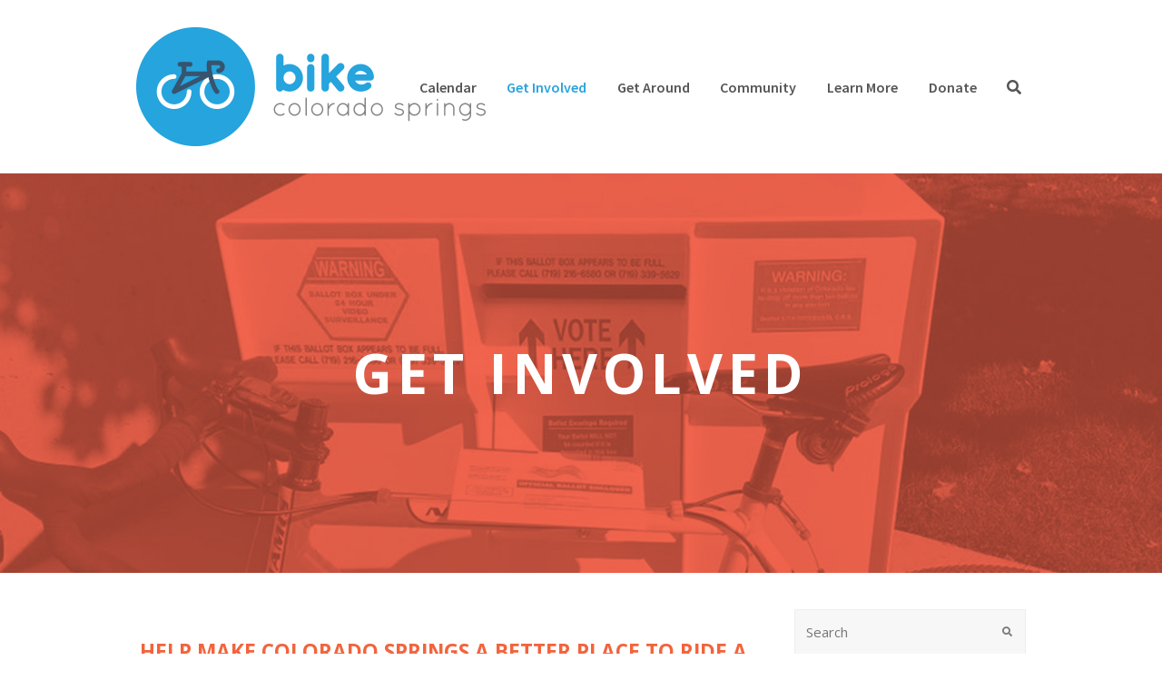

--- FILE ---
content_type: text/html; charset=UTF-8
request_url: https://www.bikecoloradosprings.org/get-involved/
body_size: 15892
content:
<!DOCTYPE html>
<html lang="en"
	prefix="og: https://ogp.me/ns#"  >
<head>
<meta charset="UTF-8" />
<link rel="profile" href="https://gmpg.org/xfn/11">
<link rel="pingback" href="https://www.bikecoloradosprings.org/xmlrpc.php">
<!-- JM Twitter Cards by Julien Maury 10.1.0 -->
<meta name="twitter:card" content="summary">
<meta name="twitter:creator" content="@cullom">
<meta name="twitter:site" content="@Bike_COS">
<meta property="og:title" content="Get Involved">
<meta property="og:image" content="https://www.bikecoloradosprings.org/wp-content/uploads/2020/06/bikeCOS-header.png">
<!-- /JM Twitter Cards by Julien Maury 10.1.0 -->
<title>Get Involved - Bike Colorado Springs</title>

		<!-- All in One SEO 4.1.7 -->
		<meta name="description" content="Help Make Colorado Springs A Better Place To Ride a Bike Ride your bike! Have fun! But remember, better, safer bicycling infrastructure needs your active support to make things happen. Check out the many great resources listed below. Signup for our newsletter, signup to become an ambassador, or become a Bike Colorado Springs member to" />
		<meta name="robots" content="max-image-preview:large" />
		<link rel="canonical" href="https://www.bikecoloradosprings.org/get-involved/" />
		<meta property="og:locale" content="en_US" />
		<meta property="og:site_name" content="Bike Colorado Springs - Making bicycling in Colorado Springs better" />
		<meta property="og:type" content="article" />
		<meta property="og:title" content="Get Involved - Bike Colorado Springs" />
		<meta property="og:description" content="Help Make Colorado Springs A Better Place To Ride a Bike Ride your bike! Have fun! But remember, better, safer bicycling infrastructure needs your active support to make things happen. Check out the many great resources listed below. Signup for our newsletter, signup to become an ambassador, or become a Bike Colorado Springs member to" />
		<meta property="og:url" content="https://www.bikecoloradosprings.org/get-involved/" />
		<meta property="article:published_time" content="2015-07-23T20:54:27+00:00" />
		<meta property="article:modified_time" content="2021-11-22T16:10:09+00:00" />
		<meta name="twitter:card" content="summary" />
		<meta name="twitter:title" content="Get Involved - Bike Colorado Springs" />
		<meta name="twitter:description" content="Help Make Colorado Springs A Better Place To Ride a Bike Ride your bike! Have fun! But remember, better, safer bicycling infrastructure needs your active support to make things happen. Check out the many great resources listed below. Signup for our newsletter, signup to become an ambassador, or become a Bike Colorado Springs member to" />
		<script type="application/ld+json" class="aioseo-schema">
			{"@context":"https:\/\/schema.org","@graph":[{"@type":"WebSite","@id":"https:\/\/www.bikecoloradosprings.org\/#website","url":"https:\/\/www.bikecoloradosprings.org\/","name":"Bike Colorado Springs","description":"Making bicycling in Colorado Springs better","inLanguage":"en","publisher":{"@id":"https:\/\/www.bikecoloradosprings.org\/#organization"}},{"@type":"Organization","@id":"https:\/\/www.bikecoloradosprings.org\/#organization","name":"Bike Colorado Springs","url":"https:\/\/www.bikecoloradosprings.org\/"},{"@type":"BreadcrumbList","@id":"https:\/\/www.bikecoloradosprings.org\/get-involved\/#breadcrumblist","itemListElement":[{"@type":"ListItem","@id":"https:\/\/www.bikecoloradosprings.org\/#listItem","position":1,"item":{"@type":"WebPage","@id":"https:\/\/www.bikecoloradosprings.org\/","name":"Home","description":"Bike Colorado Springs is here to make bicycling in the Pikes Peak region better for people of all ages and abilities by : Advocating - Teaching - Unitizing - Celebrating","url":"https:\/\/www.bikecoloradosprings.org\/"},"nextItem":"https:\/\/www.bikecoloradosprings.org\/get-involved\/#listItem"},{"@type":"ListItem","@id":"https:\/\/www.bikecoloradosprings.org\/get-involved\/#listItem","position":2,"item":{"@type":"WebPage","@id":"https:\/\/www.bikecoloradosprings.org\/get-involved\/","name":"Get Involved","description":"Help Make Colorado Springs A Better Place To Ride a Bike Ride your bike! Have fun! But remember, better, safer bicycling infrastructure needs your active support to make things happen. Check out the many great resources listed below. Signup for our newsletter, signup to become an ambassador, or become a Bike Colorado Springs member to","url":"https:\/\/www.bikecoloradosprings.org\/get-involved\/"},"previousItem":"https:\/\/www.bikecoloradosprings.org\/#listItem"}]},{"@type":"WebPage","@id":"https:\/\/www.bikecoloradosprings.org\/get-involved\/#webpage","url":"https:\/\/www.bikecoloradosprings.org\/get-involved\/","name":"Get Involved - Bike Colorado Springs","description":"Help Make Colorado Springs A Better Place To Ride a Bike Ride your bike! Have fun! But remember, better, safer bicycling infrastructure needs your active support to make things happen. Check out the many great resources listed below. Signup for our newsletter, signup to become an ambassador, or become a Bike Colorado Springs member to","inLanguage":"en","isPartOf":{"@id":"https:\/\/www.bikecoloradosprings.org\/#website"},"breadcrumb":{"@id":"https:\/\/www.bikecoloradosprings.org\/get-involved\/#breadcrumblist"},"datePublished":"2015-07-23T20:54:27-06:00","dateModified":"2021-11-22T16:10:09-07:00"}]}
		</script>
		<!-- All in One SEO -->

<meta name="viewport" content="width=device-width, initial-scale=1">
<meta name="generator" content="Total WordPress Theme 3.4.0" />
<link rel='dns-prefetch' href='//maxcdn.bootstrapcdn.com' />
<link rel='dns-prefetch' href='//fonts.googleapis.com' />
<link rel='dns-prefetch' href='//s.w.org' />
<link rel="alternate" type="application/rss+xml" title="Bike Colorado Springs &raquo; Feed" href="https://www.bikecoloradosprings.org/feed/" />
<link rel="alternate" type="application/rss+xml" title="Bike Colorado Springs &raquo; Comments Feed" href="https://www.bikecoloradosprings.org/comments/feed/" />
<link rel="alternate" type="application/rss+xml" title="Bike Colorado Springs &raquo; Get Involved Comments Feed" href="https://www.bikecoloradosprings.org/get-involved/feed/" />
<link rel='stylesheet' id='ai1ec_style-css'  href='//www.bikecoloradosprings.org/wp-content/plugins/all-in-one-event-calendar/public/themes-ai1ec/vortex/css/ai1ec_parsed_css.css?ver=2.5.32' type='text/css' media='all' />
<link rel='stylesheet' id='js_composer_front-css'  href='https://www.bikecoloradosprings.org/wp-content/plugins/js_composer/assets/css/js_composer.min.css?ver=6.5.0' type='text/css' media='all' />
<link rel='stylesheet' id='wp-block-library-css'  href='https://www.bikecoloradosprings.org/wp-includes/css/dist/block-library/style.min.css?ver=5.5.15' type='text/css' media='all' />
<link rel='stylesheet' id='cff-css'  href='https://www.bikecoloradosprings.org/wp-content/plugins/custom-facebook-feed-pro/css/cff-style.css?ver=3.2.9' type='text/css' media='all' />
<link rel='stylesheet' id='sb-font-awesome-css-css'  href='https://maxcdn.bootstrapcdn.com/font-awesome/4.7.0/css/font-awesome.min.css?ver=5.5.15' type='text/css' media='all' />
<link rel='stylesheet' id='collapseomatic-css-css'  href='https://www.bikecoloradosprings.org/wp-content/plugins/jquery-collapse-o-matic/light_style.css?ver=1.6' type='text/css' media='all' />
<link rel='stylesheet' id='dashicons-css'  href='https://www.bikecoloradosprings.org/wp-includes/css/dashicons.min.css?ver=5.5.15' type='text/css' media='all' />
<link rel='stylesheet' id='rs-plugin-settings-css'  href='https://www.bikecoloradosprings.org/wp-content/plugins/revslider/public/assets/css/settings.css?ver=5.2.4.1' type='text/css' media='all' />
<style id='rs-plugin-settings-inline-css' type='text/css'>
.tp-caption a{color:#ff7302;text-shadow:none;-webkit-transition:all 0.2s ease-out;-moz-transition:all 0.2s ease-out;-o-transition:all 0.2s ease-out;-ms-transition:all 0.2s ease-out}.tp-caption a:hover{color:#ffa902}
</style>
<link rel='stylesheet' id='vlp-public-css'  href='https://www.bikecoloradosprings.org/wp-content/plugins/visual-link-preview/dist/public.css?ver=2.1.0' type='text/css' media='all' />
<link rel='stylesheet' id='wpemfb-lightbox-css'  href='https://www.bikecoloradosprings.org/wp-content/plugins/wp-embed-facebook/templates/lightbox/css/lightbox.css?ver=3.0.7' type='text/css' media='all' />
<link rel='stylesheet' id='give-styles-css'  href='https://www.bikecoloradosprings.org/wp-content/plugins/give/assets/dist/css/give.css?ver=2.3.2' type='text/css' media='all' />
<link rel='stylesheet' id='parent-style-css'  href='https://www.bikecoloradosprings.org/wp-content/themes/Total/style.css?ver=5.5.15' type='text/css' media='all' />
<link rel='stylesheet' id='wpex-font-awesome-css'  href='https://www.bikecoloradosprings.org/wp-content/themes/Total/css/lib/font-awesome.min.css?ver=4.3.0' type='text/css' media='all' />
<link rel='stylesheet' id='wpex-style-css'  href='https://www.bikecoloradosprings.org/wp-content/themes/Total-child/style.css?ver=3.4.0' type='text/css' media='all' />
<link rel='stylesheet' id='wpex-google-font-open-sans-css'  href='//fonts.googleapis.com/css?family=Open+Sans%3A100%2C200%2C300%2C400%2C500%2C600%2C700%2C800%2C900100italic%2C200italic%2C300italic%2C400italic%2C500italic%2C600italic%2C700italic%2C800italic%2C900italic&#038;subset=latin&#038;ver=5.5.15' type='text/css' media='all' />
<link rel='stylesheet' id='wpex-google-font-source-sans-pro-css'  href='//fonts.googleapis.com/css?family=Source+Sans+Pro%3A100%2C200%2C300%2C400%2C500%2C600%2C700%2C800%2C900100italic%2C200italic%2C300italic%2C400italic%2C500italic%2C600italic%2C700italic%2C800italic%2C900italic&#038;subset=latin&#038;ver=5.5.15' type='text/css' media='all' />
<link rel='stylesheet' id='wpex-visual-composer-css'  href='https://www.bikecoloradosprings.org/wp-content/themes/Total/css/wpex-visual-composer.css?ver=3.4.0' type='text/css' media='all' />
<link rel='stylesheet' id='wpex-visual-composer-extend-css'  href='https://www.bikecoloradosprings.org/wp-content/themes/Total/css/wpex-visual-composer-extend.css?ver=3.4.0' type='text/css' media='all' />
<link rel='stylesheet' id='simcal-qtip-css'  href='https://www.bikecoloradosprings.org/wp-content/plugins/google-calendar-events/assets/css/vendor/jquery.qtip.min.css?ver=3.1.20' type='text/css' media='all' />
<link rel='stylesheet' id='simcal-default-calendar-grid-css'  href='https://www.bikecoloradosprings.org/wp-content/plugins/google-calendar-events/assets/css/default-calendar-grid.min.css?ver=3.1.20' type='text/css' media='all' />
<link rel='stylesheet' id='simcal-default-calendar-list-css'  href='https://www.bikecoloradosprings.org/wp-content/plugins/google-calendar-events/assets/css/default-calendar-list.min.css?ver=3.1.20' type='text/css' media='all' />
<link rel='stylesheet' id='wpex-responsive-css'  href='https://www.bikecoloradosprings.org/wp-content/themes/Total/css/wpex-responsive.css?ver=3.4.0' type='text/css' media='all' />
<link rel='stylesheet' id='adjustment-style-css'  href='https://www.bikecoloradosprings.org/wp-content/themes/Total-child/adjustment.css?ver=5.5.15' type='text/css' media='all' />
<link rel='stylesheet' id='vc_font_awesome_5_shims-css'  href='https://www.bikecoloradosprings.org/wp-content/plugins/js_composer/assets/lib/bower/font-awesome/css/v4-shims.min.css?ver=6.5.0' type='text/css' media='all' />
<link rel='stylesheet' id='vc_font_awesome_5-css'  href='https://www.bikecoloradosprings.org/wp-content/plugins/js_composer/assets/lib/bower/font-awesome/css/all.min.css?ver=6.5.0' type='text/css' media='all' />
<link rel='stylesheet' id='templatera_inline-css'  href='https://www.bikecoloradosprings.org/wp-content/plugins/templatera/assets/css/front_style.css?ver=2.1' type='text/css' media='all' />
<script>if (document.location.protocol != "https:") {document.location = document.URL.replace(/^http:/i, "https:");}</script><script type='text/javascript' id='jquery-core-js-extra'>
/* <![CDATA[ */
var common_config = {"site_url":"https:\/\/www.bikecoloradosprings.org","template_url":"https:\/\/www.bikecoloradosprings.org\/wp-content\/themes\/Total","child_template_url":"https:\/\/www.bikecoloradosprings.org\/wp-content\/themes\/Total-child","current_page_title":"Get Involved","current_page_url":"https:\/\/www.bikecoloradosprings.org\/get-involved\/","admin_ajax":"https:\/\/www.bikecoloradosprings.org\/wp-admin\/admin-ajax.php","current_id":"38"};
/* ]]> */
</script>
<script type='text/javascript' src='https://www.bikecoloradosprings.org/wp-includes/js/jquery/jquery.js?ver=1.12.4-wp' id='jquery-core-js'></script>
<script type='text/javascript' src='https://www.bikecoloradosprings.org/wp-content/plugins/revslider/public/assets/js/jquery.themepunch.tools.min.js?ver=5.2.4.1' id='tp-tools-js'></script>
<script type='text/javascript' src='https://www.bikecoloradosprings.org/wp-content/plugins/revslider/public/assets/js/jquery.themepunch.revolution.min.js?ver=5.2.4.1' id='revmin-js'></script>
<script type='text/javascript' src='https://www.bikecoloradosprings.org/wp-content/plugins/wp-embed-facebook/templates/lightbox/js/lightbox.min.js?ver=3.0.7' id='wpemfb-lightbox-js'></script>
<script type='text/javascript' id='wpemfb-fbjs-js-extra'>
/* <![CDATA[ */
var WEF = {"local":"en_US","version":"v3.2","fb_id":""};
/* ]]> */
</script>
<script type='text/javascript' src='https://www.bikecoloradosprings.org/wp-content/plugins/wp-embed-facebook/inc/js/fb.min.js?ver=3.0.7' id='wpemfb-fbjs-js'></script>
<script type='text/javascript' src='https://www.bikecoloradosprings.org/wp-content/plugins/give/assets/dist/js/babel-polyfill.js?ver=2.3.2' id='babel-polyfill-js'></script>
<script type='text/javascript' id='give-js-extra'>
/* <![CDATA[ */
var give_global_vars = {"ajaxurl":"https:\/\/www.bikecoloradosprings.org\/wp-admin\/admin-ajax.php","checkout_nonce":"d08b91f2d8","currency":"USD","currency_sign":"$","currency_pos":"before","thousands_separator":",","decimal_separator":".","no_gateway":"Please select a payment method.","bad_minimum":"The minimum custom donation amount for this form is","bad_maximum":"The maximum custom donation amount for this form is","general_loading":"Loading...","purchase_loading":"Please Wait...","number_decimals":"2","give_version":"2.3.2","magnific_options":{"main_class":"give-modal","close_on_bg_click":false},"form_translation":{"payment-mode":"Please select payment mode.","give_first":"Please enter your first name.","give_email":"Please enter a valid email address.","give_user_login":"Invalid username. Only lowercase letters (a-z) and numbers are allowed.","give_user_pass":"Enter a password.","give_user_pass_confirm":"Enter the password confirmation.","give_agree_to_terms":"You must agree to the terms and conditions."},"confirm_email_sent_message":"Please check your email and click on the link to access your complete donation history.","ajax_vars":{"ajaxurl":"https:\/\/www.bikecoloradosprings.org\/wp-admin\/admin-ajax.php","ajaxNonce":"0d6c305038","loading":"Loading","select_option":"Please select an option","default_gateway":"paypal","permalinks":"1","number_decimals":2},"cookie_hash":"88b960e80cc7999aab79928b78124d0a","session_nonce_cookie_name":"wp-give_session_reset_nonce_88b960e80cc7999aab79928b78124d0a","session_cookie_name":"wp-give_session_88b960e80cc7999aab79928b78124d0a","delete_session_nonce_cookie":"0"};
var giveApiSettings = {"root":"https:\/\/www.bikecoloradosprings.org\/wp-json\/give-api\/v2\/","rest_base":"give-api\/v2"};
/* ]]> */
</script>
<script type='text/javascript' src='https://www.bikecoloradosprings.org/wp-content/plugins/give/assets/dist/js/give.js?ver=2.3.2' id='give-js'></script>
<script type='text/javascript' src='https://www.bikecoloradosprings.org/wp-content/themes/Total-child/js/common.js?ver=5.5.15' id='commonjs-js'></script>
<link rel="https://api.w.org/" href="https://www.bikecoloradosprings.org/wp-json/" /><link rel="alternate" type="application/json" href="https://www.bikecoloradosprings.org/wp-json/wp/v2/pages/38" /><link rel="EditURI" type="application/rsd+xml" title="RSD" href="https://www.bikecoloradosprings.org/xmlrpc.php?rsd" />
<link rel="wlwmanifest" type="application/wlwmanifest+xml" href="https://www.bikecoloradosprings.org/wp-includes/wlwmanifest.xml" /> 
<meta name="generator" content="WordPress 5.5.15" />
<link rel='shortlink' href='https://www.bikecoloradosprings.org/?p=38' />
<link rel="alternate" type="application/json+oembed" href="https://www.bikecoloradosprings.org/wp-json/oembed/1.0/embed?url=https%3A%2F%2Fwww.bikecoloradosprings.org%2Fget-involved%2F" />
<link rel="alternate" type="text/xml+oembed" href="https://www.bikecoloradosprings.org/wp-json/oembed/1.0/embed?url=https%3A%2F%2Fwww.bikecoloradosprings.org%2Fget-involved%2F&#038;format=xml" />
<!-- Custom Facebook Feed JS vars -->
<script type="text/javascript">
var cffsiteurl = "https://www.bikecoloradosprings.org/wp-content/plugins";
var cffajaxurl = "https://www.bikecoloradosprings.org/wp-admin/admin-ajax.php";
var cffmetatrans = "false";

var cfflinkhashtags = "true";
</script>
<meta name="generator" content="Give v2.3.2" />
<!--[if IE 8]><link rel="stylesheet" type="text/css" href="https://www.bikecoloradosprings.org/wp-content/themes/Total/css/ie8.css" media="screen"><![endif]--><!--[if IE 9]><link rel="stylesheet" type="text/css" href="https://www.bikecoloradosprings.org/wp-content/themes/Total/css/ie9.css" media="screen"><![endif]--><!--[if lt IE 9]><script src="https://www.bikecoloradosprings.org/wp-content/themes/Total/js/html5.js"></script><![endif]--><!-- Retina Logo -->
		<script type="text/javascript">
			var $wpexRetinaLogo = "https://www.bikecoloradosprings.org/wp-content/uploads/2015/08/bike-colorado-springs-logo.png",
				$wpexRetinaLogoHeight = "131";
			jQuery(function($){
				if ( window.devicePixelRatio >= 2 ) {
					$("#site-logo img").attr("src", "https://www.bikecoloradosprings.org/wp-content/uploads/2015/08/bike-colorado-springs-logo.png");
					$("#site-logo img").css("max-height", "131px");
				}
			});
		</script>
<link rel="shortcut icon" href="https://www.bikecoloradosprings.org/wp-content/uploads/2015/12/bcs-logo-32.png">
<link rel="apple-touch-icon-precomposed" href="https://www.bikecoloradosprings.org/wp-content/uploads/2015/12/bcs-logo-57.png">
<link rel="apple-touch-icon-precomposed" sizes="76x76" href="https://www.bikecoloradosprings.org/wp-content/uploads/2015/12/bcs-logo-76.png">
<link rel="apple-touch-icon-precomposed" sizes="120x120" href="https://www.bikecoloradosprings.org/wp-content/uploads/2015/12/bcs-logo-120.png">
<link rel="apple-touch-icon-precomposed" sizes="114x114" href="https://www.bikecoloradosprings.org/wp-content/uploads/2015/12/bcs-logo-152.png"><meta name="generator" content="Powered by WPBakery Page Builder - drag and drop page builder for WordPress."/>
<meta name="generator" content="Powered by Slider Revolution 5.2.4.1 - responsive, Mobile-Friendly Slider Plugin for WordPress with comfortable drag and drop interface." />

<!-- This block is generated with the Responsive Blocks Library Plugin v1.6 (Responsive Gutenberg Blocks Library 1.6.1) - https://cyberchimps.com/blocks/ -->

<style id='rbea-frontend-styles'></style><style type="text/css" data-type="vc_shortcodes-custom-css">.vc_custom_1446650156821{padding-top: 50px !important;padding-bottom: 50px !important;}</style><noscript><style> .wpb_animate_when_almost_visible { opacity: 1; }</style></noscript><!-- TOTAL CSS -->
<style type="text/css">
/*ACCENT COLOR*/.wpex-carousel-woocommerce .wpex-carousel-entry-details,a,.wpex-accent-color,#site-navigation .dropdown-menu a:hover,#site-navigation .dropdown-menu >.current-menu-item >a,#site-navigation .dropdown-menu >.current-menu-parent >a,h1 a:hover,h2 a:hover,a:hover h2,h3 a:hover,h4 a:hover,h5 a:hover,h6 a:hover,.entry-title a:hover,.modern-menu-widget a:hover,.theme-button.outline,.theme-button.clean{color:#29a3dd}.vcex-skillbar-bar,.vcex-icon-box.style-five.link-wrap:hover,.vcex-icon-box.style-four.link-wrap:hover,.vcex-recent-news-date span.month,.vcex-pricing.featured .vcex-pricing-header,.vcex-testimonials-fullslider .sp-button:hover,.vcex-testimonials-fullslider .sp-selected-button,.vcex-social-links a:hover,.vcex-testimonials-fullslider.light-skin .sp-button:hover,.vcex-testimonials-fullslider.light-skin .sp-selected-button,.vcex-divider-dots span,.wpex-accent-bg,.background-highlight,input[type="submit"],.theme-button,button,.theme-button.outline:hover,.active .theme-button,.theme-button.active,#main .tagcloud a:hover,.post-tags a:hover,.wpex-carousel .owl-dot.active,.navbar-style-one .menu-button >a >span.link-inner,.wpex-carousel .owl-prev,.wpex-carousel .owl-next,body #header-two-search #header-two-search-submit,.theme-button:hover,.modern-menu-widget li.current-menu-item a,#wp-calendar caption,#site-scroll-top:hover,input[type="submit"]:hover,button:hover,.wpex-carousel .owl-prev:hover,.wpex-carousel .owl-next:hover,#site-navigation .menu-button >a >span.link-inner,#site-navigation .menu-button >a >span.link-inner:hover,.navbar-style-six .dropdown-menu >.current-menu-item >a,.navbar-style-six .dropdown-menu >.current-menu-parent >a{background-color:#29a3dd}.vcex-heading-bottom-border-w-color{border-bottom-color:#29a3dd}.wpb_tabs.tab-style-alternative-two .wpb_tabs_nav li.ui-tabs-active a{border-bottom-color:#29a3dd}.theme-button.outline{border-color:#29a3dd}#searchform-dropdown{border-color:#29a3dd}.toggle-bar-btn:hover{border-top-color:#29a3dd;border-right-color:#29a3dd}body #site-navigation-wrap.nav-dropdown-top-border .dropdown-menu >li >ul{border-top-color:#29a3dd}.page-header{background-image:url(https://www.bikecoloradosprings.org/wp-content/uploads/2015/07/advocate.jpg ) !important;background-position:50% 0;-webkit-background-size:cover;-moz-background-size:cover;-o-background-size:cover;background-size:cover}/*VC META CSS*/.vc_custom_1446654794213{background-position:center !important;background-repeat:no-repeat !important;background-size:cover !important}/*TYPOGRAPHY*/body{font-family:"Open Sans";font-size:15px}#site-navigation .dropdown-menu a{font-family:"Source Sans Pro";font-weight:600;font-size:16px}#site-navigation .dropdown-menu ul a{font-family:"Open Sans";font-weight:600}.page-header .page-header-title{font-family:"Open Sans";font-weight:800;text-transform:uppercase}h1,h2,h3,h4,h5,h6,.theme-heading,.page-header-title,.heading-typography,.widget-title,.wpex-widget-recent-posts-title,.comment-reply-title,.vcex-heading,.entry-title,.sidebar-box .widget-title,.search-entry h2{font-family:"Open Sans";font-weight:700;text-transform:uppercase}/*CUSTOMIZER STYLING*/@media only screen and (min-width:960px){#site-logo img{max-width:250}}@media only screen and (min-width:768px) and (max-width:959px){#site-logo img{max-width:250}}@media only screen and (max-width:767px){#site-logo img{max-width:200}}.site-content input[type="text"],.site-content input[type="password"],.site-content input[type="email"],.site-content input[type="tel"],.site-content input[type="url"],.site-content input[type="search"],.site-content textarea{border-radius:2}a,h1 a:hover,h2 a:hover,h3 a:hover,h4 a:hover,h5 a:hover,h6 a:hover,.entry-title a:hover{color:#29a3dd}a:hover{color:#2691bc}.theme-button,input[type="submit"],button{color:#ffffff;background:#29a3dd}.navbar-style-one .menu-button >a >span.link-inner:hover{color:#ffffff;color:#ffffff;background:#29a3dd;background:#2691bc}.theme-button:hover,input[type="submit"]:hover,button:hover{color:#ffffff;background:#2691bc}#site-logo img{}.wpex-vc-column-wrapper{margin-bottom:40px}label{color:Post Series}/*CUSTOM CSS*/#gform_1 .gform_title{display:none}.vcex-button.outline{border:1px solid}.page-header.background-image-page-header .page-header-title{font-weight:700;font-size:1.2em;font-size:4.0em !important;letter-spacing:.1em}
</style></head>

<!-- Begin Body -->
<body data-rsssl=1 class="page-template-default page page-id-38 page-parent wp-custom-logo interior get-involved wpex-theme wpex-responsive full-width-main-layout skin-base has-composer wpex-live-site has-sidebar content-right-sidebar has-breadcrumbs breadcrumbs-position-default sidebar-widget-icons page-with-background-title smooth-fonts wpex-mobile-toggle-menu-icon_buttons has-mobile-menu wpb-js-composer js-comp-ver-6.5.0 vc_responsive" itemscope="itemscope" itemtype="http://schema.org/WebPage">

<span data-ls_id="#site_top"></span>
<div id="outer-wrap" class="clr">

	
	<div id="wrap" class="clr">

		

<header id="site-header" class="header-one fixed-scroll dyn-styles clr" itemscope="itemscope" itemtype="http://schema.org/WPHeader">

	
	<div id="site-header-inner" class="container clr">

		
<div id="site-logo" class="site-branding clr header-one-logo">
	<div id="site-logo-inner" class="clr">
									<a href="https://www.bikecoloradosprings.org/" title="Bike Colorado Springs" rel="home" class="main-logo"><img src="//www.bikecoloradosprings.org/wp-content/uploads/2015/08/bike-colorado-springs-logo.png" alt="Bike Colorado Springs" width="" height="131" data-no-retina /></a>
									</div><!-- #site-logo-inner -->
</div><!-- #site-logo -->
	
	<div id="site-navigation-wrap" class="navbar-style-one wpex-dropdowns-caret wpex-dropdown-top-border clr">

		<nav id="site-navigation" class="navigation main-navigation clr" itemscope="itemscope" itemtype="http://schema.org/SiteNavigationElement">

			
				<ul id="menu-main-menu" class="dropdown-menu sf-menu"><li id="menu-item-4684" class="menu-item menu-item-type-post_type menu-item-object-page menu-item-4684"><a href="https://www.bikecoloradosprings.org/calendar/"><span class="link-inner">Calendar</span></a></li>
<li id="menu-item-76" class="menu-item menu-item-type-post_type menu-item-object-page current-menu-item page_item page-item-38 current_page_item menu-item-has-children dropdown menu-item-76"><a href="https://www.bikecoloradosprings.org/get-involved/" aria-current="page"><span class="link-inner">Get Involved</span></a>
<ul class="sub-menu">
	<li id="menu-item-2560" class="menu-item menu-item-type-post_type menu-item-object-page menu-item-has-children dropdown menu-item-2560"><a href="https://www.bikecoloradosprings.org/bicycle-ambassadors/"><span class="link-inner">Bicycle Ambassadors<span class="nav-arrow second-level fa fa-angle-right"></span></span></a>
	<ul class="sub-menu">
		<li id="menu-item-3536" class="menu-item menu-item-type-post_type menu-item-object-page menu-item-3536"><a href="https://www.bikecoloradosprings.org/bicycle-ambassadors/become-ambassador/"><span class="link-inner">Become A Bicycle Ambassador</span></a></li>
	</ul>
</li>
	<li id="menu-item-2708" class="menu-item menu-item-type-post_type menu-item-object-page menu-item-2708"><a href="https://www.bikecoloradosprings.org/get-involved/bike-masterplan/"><span class="link-inner">Bike Masterplan</span></a></li>
	<li id="menu-item-3010" class="menu-item menu-item-type-post_type menu-item-object-page menu-item-3010"><a href="https://www.bikecoloradosprings.org/get-involved-form/mapping/"><span class="link-inner">Mapping</span></a></li>
	<li id="menu-item-2738" class="menu-item menu-item-type-post_type menu-item-object-page menu-item-2738"><a href="https://www.bikecoloradosprings.org/get-involved/volunteer/"><span class="link-inner">Volunteer</span></a></li>
	<li id="menu-item-719" class="menu-item menu-item-type-post_type menu-item-object-page menu-item-719"><a href="https://www.bikecoloradosprings.org/get-involved/state-national-issues/"><span class="link-inner">State &#038; National Issues</span></a></li>
</ul>
</li>
<li id="menu-item-71" class="menu-item menu-item-type-post_type menu-item-object-page menu-item-has-children dropdown menu-item-71"><a href="https://www.bikecoloradosprings.org/get-around/"><span class="link-inner">Get Around</span></a>
<ul class="sub-menu">
	<li id="menu-item-2438" class="menu-item menu-item-type-post_type menu-item-object-page menu-item-2438"><a href="https://www.bikecoloradosprings.org/report-an-issue/"><span class="link-inner">Report An Issue</span></a></li>
	<li id="menu-item-5028" class="menu-item menu-item-type-post_type menu-item-object-page menu-item-5028"><a href="https://www.bikecoloradosprings.org/what-to-do-in-case-of-a-crash/"><span class="link-inner">What to do in case of a Crash</span></a></li>
	<li id="menu-item-4908" class="menu-item menu-item-type-post_type menu-item-object-page menu-item-4908"><a href="https://www.bikecoloradosprings.org/neighborhood-navigators/"><span class="link-inner">Navigating your Neighborhood</span></a></li>
	<li id="menu-item-2991" class="menu-item menu-item-type-post_type menu-item-object-page menu-item-has-children dropdown menu-item-2991"><a href="https://www.bikecoloradosprings.org/bike-parking/"><span class="link-inner">Bike Parking<span class="nav-arrow second-level fa fa-angle-right"></span></span></a>
	<ul class="sub-menu">
		<li id="menu-item-2993" class="menu-item menu-item-type-post_type menu-item-object-page menu-item-2993"><a href="https://www.bikecoloradosprings.org/bike-parking/where-to-park/"><span class="link-inner">Where To Park</span></a></li>
		<li id="menu-item-2994" class="menu-item menu-item-type-post_type menu-item-object-page menu-item-2994"><a href="https://www.bikecoloradosprings.org/bike-parking/bike-rack-guide/"><span class="link-inner">Bike Parking Guide</span></a></li>
		<li id="menu-item-2992" class="menu-item menu-item-type-post_type menu-item-object-page menu-item-2992"><a href="https://www.bikecoloradosprings.org/bike-parking/how-to-lock/"><span class="link-inner">How to Lock</span></a></li>
	</ul>
</li>
	<li id="menu-item-1621" class="menu-item menu-item-type-post_type menu-item-object-page menu-item-1621"><a href="https://www.bikecoloradosprings.org/bike-maps/"><span class="link-inner">Bike Maps</span></a></li>
	<li id="menu-item-2715" class="menu-item menu-item-type-post_type menu-item-object-page menu-item-2715"><a href="https://www.bikecoloradosprings.org/get-around/bike_share/"><span class="link-inner">Bike Share</span></a></li>
</ul>
</li>
<li id="menu-item-82" class="menu-item menu-item-type-post_type menu-item-object-page menu-item-has-children dropdown menu-item-82"><a href="https://www.bikecoloradosprings.org/community/"><span class="link-inner">Community</span></a>
<ul class="sub-menu">
	<li id="menu-item-87" class="menu-item menu-item-type-post_type menu-item-object-page menu-item-has-children dropdown menu-item-87"><a href="https://www.bikecoloradosprings.org/community/partners/"><span class="link-inner">Partners<span class="nav-arrow second-level fa fa-angle-right"></span></span></a>
	<ul class="sub-menu">
		<li id="menu-item-88" class="menu-item menu-item-type-post_type menu-item-object-page menu-item-88"><a href="https://www.bikecoloradosprings.org/community/govt-agencies/"><span class="link-inner">Govt. Agencies</span></a></li>
		<li id="menu-item-68" class="menu-item menu-item-type-post_type menu-item-object-page menu-item-68"><a href="https://www.bikecoloradosprings.org/play/"><span class="link-inner">Play</span></a></li>
		<li id="menu-item-5789" class="menu-item menu-item-type-post_type menu-item-object-page menu-item-5789"><a href="https://www.bikecoloradosprings.org/community/state_ntl_orgs/"><span class="link-inner">State &#038; National Orgs.</span></a></li>
		<li id="menu-item-86" class="menu-item menu-item-type-post_type menu-item-object-page menu-item-86"><a href="https://www.bikecoloradosprings.org/community/bike-shops-retailers/"><span class="link-inner">Bike Shops/Retailers</span></a></li>
	</ul>
</li>
	<li id="menu-item-3009" class="menu-item menu-item-type-post_type menu-item-object-page menu-item-3009"><a href="https://www.bikecoloradosprings.org/bike-tax/"><span class="link-inner">Bike Tax</span></a></li>
</ul>
</li>
<li id="menu-item-1577" class="menu-item menu-item-type-post_type menu-item-object-page menu-item-has-children dropdown menu-item-1577"><a href="https://www.bikecoloradosprings.org/learnmore/"><span class="link-inner">Learn More</span></a>
<ul class="sub-menu">
	<li id="menu-item-4127" class="menu-item menu-item-type-post_type menu-item-object-page menu-item-4127"><a href="https://www.bikecoloradosprings.org/newsletter-signup/"><span class="link-inner">Newsletter</span></a></li>
	<li id="menu-item-4920" class="menu-item menu-item-type-post_type menu-item-object-page menu-item-4920"><a href="https://www.bikecoloradosprings.org/state-of-colorado-safety-stop-law/"><span class="link-inner">Safety Stop</span></a></li>
	<li id="menu-item-5788" class="menu-item menu-item-type-post_type menu-item-object-page menu-item-5788"><a href="https://www.bikecoloradosprings.org/resources/"><span class="link-inner">Resources</span></a></li>
	<li id="menu-item-2848" class="menu-item menu-item-type-post_type menu-item-object-page menu-item-has-children dropdown menu-item-2848"><a href="https://www.bikecoloradosprings.org/learnmore/education/"><span class="link-inner">Education<span class="nav-arrow second-level fa fa-angle-right"></span></span></a>
	<ul class="sub-menu">
		<li id="menu-item-4078" class="menu-item menu-item-type-post_type menu-item-object-page menu-item-4078"><a href="https://www.bikecoloradosprings.org/learnmore/education/lab-smart-cycling/"><span class="link-inner">Free Online Smart Cycling Course</span></a></li>
		<li id="menu-item-5120" class="menu-item menu-item-type-post_type menu-item-object-page menu-item-5120"><a href="https://www.bikecoloradosprings.org/shift-driving-course/"><span class="link-inner">SHIFT Driving Course</span></a></li>
		<li id="menu-item-1538" class="menu-item menu-item-type-post_type menu-item-object-page menu-item-1538"><a href="https://www.bikecoloradosprings.org/bicyclefriendlydriver/"><span class="link-inner">Bicyclist and Driver Training</span></a></li>
		<li id="menu-item-3146" class="menu-item menu-item-type-post_type menu-item-object-page menu-item-3146"><a href="https://www.bikecoloradosprings.org/learnmore/education/ride-leader-training/"><span class="link-inner">Ride Leader Training</span></a></li>
		<li id="menu-item-3513" class="menu-item menu-item-type-post_type menu-item-object-page menu-item-3513"><a href="https://www.bikecoloradosprings.org/learnmore/bike-cos-educators/"><span class="link-inner">Bike COS Educators</span></a></li>
		<li id="menu-item-1732" class="menu-item menu-item-type-post_type menu-item-object-page menu-item-1732"><a href="https://www.bikecoloradosprings.org/tips-for-bike-lanes/"><span class="link-inner">Tips for riding in Bike lanes</span></a></li>
		<li id="menu-item-573" class="menu-item menu-item-type-post_type menu-item-object-page menu-item-573"><a href="https://www.bikecoloradosprings.org/get-around/bike-safety/"><span class="link-inner">Bike Safety</span></a></li>
	</ul>
</li>
	<li id="menu-item-718" class="menu-item menu-item-type-post_type menu-item-object-page menu-item-has-children dropdown menu-item-718"><a href="https://www.bikecoloradosprings.org/get-involved/current-projects/"><span class="link-inner">Current Projects<span class="nav-arrow second-level fa fa-angle-right"></span></span></a>
	<ul class="sub-menu">
		<li id="menu-item-2852" class="menu-item menu-item-type-post_type menu-item-object-page menu-item-2852"><a href="https://www.bikecoloradosprings.org/get-involved/city-project-maps/"><span class="link-inner">City Project Maps</span></a></li>
		<li id="menu-item-1169" class="menu-item menu-item-type-post_type menu-item-object-page menu-item-1169"><a href="https://www.bikecoloradosprings.org/downtown-roadways/"><span class="link-inner">Bike lanes &#8211; Central COS</span></a></li>
	</ul>
</li>
	<li id="menu-item-3481" class="menu-item menu-item-type-post_type menu-item-object-page menu-item-3481"><a href="https://www.bikecoloradosprings.org/ebikes-emobility/"><span class="link-inner">E-Bikes, E-Scooters &#038; E-Mobility Devices</span></a></li>
	<li id="menu-item-4065" class="menu-item menu-item-type-post_type menu-item-object-page menu-item-has-children dropdown menu-item-4065"><a href="https://www.bikecoloradosprings.org/bike-parking/"><span class="link-inner">Bike Parking<span class="nav-arrow second-level fa fa-angle-right"></span></span></a>
	<ul class="sub-menu">
		<li id="menu-item-2877" class="menu-item menu-item-type-post_type menu-item-object-page menu-item-2877"><a href="https://www.bikecoloradosprings.org/bike-parking/bike-rack-guide/"><span class="link-inner">Bike Rack Guide</span></a></li>
	</ul>
</li>
	<li id="menu-item-750" class="menu-item menu-item-type-post_type menu-item-object-page menu-item-750"><a href="https://www.bikecoloradosprings.org/about-us/"><span class="link-inner">About Us</span></a></li>
	<li id="menu-item-89" class="menu-item menu-item-type-post_type menu-item-object-page menu-item-89"><a href="https://www.bikecoloradosprings.org/community/contact/"><span class="link-inner">Contact</span></a></li>
</ul>
</li>
<li id="menu-item-1875" class="menu-item menu-item-type-post_type menu-item-object-page menu-item-has-children dropdown menu-item-1875"><a href="https://www.bikecoloradosprings.org/membership/"><span class="link-inner">Donate</span></a>
<ul class="sub-menu">
	<li id="menu-item-4106" class="menu-item menu-item-type-post_type menu-item-object-page menu-item-4106"><a href="https://www.bikecoloradosprings.org/become-a-member_sustining/"><span class="link-inner">Individual Membership</span></a></li>
	<li id="menu-item-4107" class="menu-item menu-item-type-post_type menu-item-object-page menu-item-4107"><a href="https://www.bikecoloradosprings.org/sustaining-member-wo-gift/"><span class="link-inner">Family or Org Membership</span></a></li>
	<li id="menu-item-4108" class="menu-item menu-item-type-post_type menu-item-object-page menu-item-4108"><a href="https://www.bikecoloradosprings.org/bike-loving-business/"><span class="link-inner">Bike Loving Biz Membership</span></a></li>
	<li id="menu-item-4748" class="menu-item menu-item-type-post_type menu-item-object-page menu-item-4748"><a href="https://www.bikecoloradosprings.org/bcs_clothing/"><span class="link-inner">BikeCOS clothing</span></a></li>
</ul>
</li>
<li class="search-toggle-li wpex-menu-extra"><a href="#" class="site-search-toggle search-dropdown-toggle"><span class="link-inner"><span class="fa fa-search"></span></span></a></li></ul>
			
		</nav><!-- #site-navigation -->

	</div><!-- #site-navigation-wrap -->

	

<div id="mobile-menu" class="clr wpex-mobile-menu-toggle wpex-hidden">
			<a href="#" class="mobile-menu-toggle"><span class="fa fa-navicon"></span></a>
		</div><!-- #mobile-menu -->
<div id="searchform-dropdown" class="header-searchform-wrap clr">
	
<form method="get" class="searchform" action="https://www.bikecoloradosprings.org/">
	<input type="search" class="field" name="s" placeholder="Search" />
		<button type="submit" class="searchform-submit">
		<span class="fa fa-search"></span>
	</button>
</form></div><!-- #searchform-dropdown -->
	</div><!-- #site-header-inner -->

	
</header><!-- #header -->


		
		<main id="main" class="site-main clr" itemprop="mainContentOfPage" itemscope="itemscope" itemtype="http://schema.org/WebPageElement">

			

<header class="page-header background-image-page-header">

	
	<div class="page-header-inner container clr">

		<div class="page-header-table clr"><div class="page-header-table-cell"><h1 class="page-header-title wpex-clr" itemprop="headline">Get Involved</h1><nav class="site-breadcrumbs wpex-clr position-default"><div class="breadcrumb-trail"><span itemscope itemtype="http://data-vocabulary.org/Breadcrumb"><a href="https://www.bikecoloradosprings.org/" title="Bike Colorado Springs" rel="home" class="trail-begin" itemprop="url"><span itemprop="title"><span class="fa fa-home"></span><span class="display-none">Home</span></span></a></span><span class="sep"> <span class="fa fa-angle-right"></span> </span>Get Involved</div></nav></div></div>
	</div><!-- .page-header-inner -->

	
</header><!-- .page-header -->


	<div id="content-wrap" class="container clr">

		
		<div id="primary" class="content-area clr">

			
			<div id="content" class="site-content clr">

				
				
<article class="wpex-clr">

	
	<div class="entry-content entry clr">

		<div id="fb-root"></div>

<div class="wpex-vc-row-wrap clr wpex-vc-row-columns-match-height">

	<div class="vc_row wpb_row vc_row-fluid">

		
			<div class="wpex-vc-columns-wrap clr">				<div class="wpb_column vc_column_container vc_col-sm-12"><div class="vc_column-inner wpex-clr"><div class="wpb_wrapper wpex-vc-column-wrapper wpex-clr ">
<div class="vcex-spacing" style="height:30px"></div>
	<div class="wpb_text_column wpb_content_element " >
		<div class="wpb_wrapper">
			<h1 style="text-align: center;"><span style="color: #f2643d;">Help Make Colorado Springs A Better Place To Ride a Bike</span></h1>

		</div>
	</div>
<div class="vc_row wpb_row vc_inner vc_row-fluid"><div class="wpb_column vc_column_container vc_col-sm-12"><div class="vc_column-inner wpex-clr"><div class="wpb_wrapper wpex-vc-column-wrapper ">
	<div class="wpb_text_column wpb_content_element " >
		<div class="wpb_wrapper">
			<p>Ride your bike! Have fun! But remember, better, safer bicycling infrastructure needs your active support to make things happen. Check out the many great resources listed below. Signup for our newsletter, signup to become an ambassador, or become a Bike Colorado Springs member to stay informed and advocate for a more bike friendly environment in the Pikes Peak Region.</p>
<p>There are many ways to become a bike advocate and we will provide specific activities and actions that will help support our mission. Those public agencies need you vocal support.</p>

		</div>
	</div>
</div></div></div></div></div></div></div>			</div><!-- .wpex-vc-columns-wrap -->

		
		
		
	</div>

	
</div><!-- .wpex-vc-row-wrap -->
<div class="wpex-vc-row-wrap clr">

	<div class="vc_row wpb_row vc_row-fluid">

		
			<div class="wpex-vc-columns-wrap clr">				<div class="wpb_column vc_column_container vc_col-sm-4"><div class="vc_column-inner wpex-clr"><div class="wpb_wrapper wpex-vc-column-wrapper wpex-clr ">
	<div class="wpb_text_column wpb_content_element " >
		<div class="wpb_wrapper">
			<h5 style="text-align: center;">Reach out to BCS</h5>

		</div>
	</div>

	<div class="wpb_single_image wpb_content_element">
		<div class="wpb_wrapper">
			
			<a title="2" href="https://www.bikecoloradosprings.org/community/contact/" target="_self"><div class="vc_single_image-wrapper"><img width="1080" height="1080" src="https://www.bikecoloradosprings.org/wp-content/uploads/2020/05/2.png" class="vc_single_image-img attachment-full" alt="" loading="lazy" srcset="https://www.bikecoloradosprings.org/wp-content/uploads/2020/05/2.png 1080w, https://www.bikecoloradosprings.org/wp-content/uploads/2020/05/2-150x150.png 150w, https://www.bikecoloradosprings.org/wp-content/uploads/2020/05/2-300x300.png 300w, https://www.bikecoloradosprings.org/wp-content/uploads/2020/05/2-768x768.png 768w, https://www.bikecoloradosprings.org/wp-content/uploads/2020/05/2-1024x1024.png 1024w" sizes="(max-width: 1080px) 100vw, 1080px" /></div></a>
		</div>
	</div>
</div></div></div><div class="wpb_column vc_column_container vc_col-sm-4"><div class="vc_column-inner wpex-clr"><div class="wpb_wrapper wpex-vc-column-wrapper wpex-clr ">
	<div class="wpb_text_column wpb_content_element " >
		<div class="wpb_wrapper">
			<h5 style="text-align: center;">Become an Ambassador</h5>

		</div>
	</div>

	<div class="wpb_single_image wpb_content_element">
		<div class="wpb_wrapper">
			
			<a title="1" href="https://www.bikecoloradosprings.org/bicycle-ambassadors/" target="_self"><div class="vc_single_image-wrapper"><img width="1080" height="1080" src="https://www.bikecoloradosprings.org/wp-content/uploads/2020/05/1.png" class="vc_single_image-img attachment-full" alt="" loading="lazy" srcset="https://www.bikecoloradosprings.org/wp-content/uploads/2020/05/1.png 1080w, https://www.bikecoloradosprings.org/wp-content/uploads/2020/05/1-150x150.png 150w, https://www.bikecoloradosprings.org/wp-content/uploads/2020/05/1-300x300.png 300w, https://www.bikecoloradosprings.org/wp-content/uploads/2020/05/1-768x768.png 768w, https://www.bikecoloradosprings.org/wp-content/uploads/2020/05/1-1024x1024.png 1024w" sizes="(max-width: 1080px) 100vw, 1080px" /></div></a>
		</div>
	</div>
</div></div></div><div class="wpb_column vc_column_container vc_col-sm-4"><div class="vc_column-inner wpex-clr"><div class="wpb_wrapper wpex-vc-column-wrapper wpex-clr ">
	<div class="wpb_text_column wpb_content_element " >
		<div class="wpb_wrapper">
			<h5 style="text-align: center;">Become a Member</h5>

		</div>
	</div>

	<div class="wpb_single_image wpb_content_element">
		<div class="wpb_wrapper">
			
			<a title="3" href="https://www.bikecoloradosprings.org/membership/" target="_self"><div class="vc_single_image-wrapper"><img width="1080" height="1080" src="https://www.bikecoloradosprings.org/wp-content/uploads/2020/05/3.png" class="vc_single_image-img attachment-full" alt="" loading="lazy" srcset="https://www.bikecoloradosprings.org/wp-content/uploads/2020/05/3.png 1080w, https://www.bikecoloradosprings.org/wp-content/uploads/2020/05/3-150x150.png 150w, https://www.bikecoloradosprings.org/wp-content/uploads/2020/05/3-300x300.png 300w, https://www.bikecoloradosprings.org/wp-content/uploads/2020/05/3-768x768.png 768w, https://www.bikecoloradosprings.org/wp-content/uploads/2020/05/3-1024x1024.png 1024w" sizes="(max-width: 1080px) 100vw, 1080px" /></div></a>
		</div>
	</div>
</div></div></div>			</div><!-- .wpex-vc-columns-wrap -->

		
		
		
	</div>

	
</div><!-- .wpex-vc-row-wrap -->
<div class="wpex-vc-row-wrap clr wpex-vc-row-columns-match-height">

	<div class="vc_row wpb_row vc_row-fluid">

		
			<div class="wpex-vc-columns-wrap clr">				<div class="wpb_column vc_column_container vc_col-sm-12"><div class="vc_column-inner wpex-clr"><div class="wpb_wrapper wpex-vc-column-wrapper wpex-clr ">
<div class="vcex-spacing" style="height:30px"></div>
	<div class="wpb_text_column wpb_content_element " >
		<div class="wpb_wrapper">
			<p style="text-align: center;"><span style="font-size: 18px;">There are many ways that you can help the Pikes Peak region become a safer and better place to ride a bike. Take a looks at the resources below and feel free to reach out to learn about more ways to help.</span></p>

		</div>
	</div>
</div></div></div>			</div><!-- .wpex-vc-columns-wrap -->

		
		
		
	</div>

	
</div><!-- .wpex-vc-row-wrap -->
<div class="wpex-vc-row-wrap clr wpex-vc-row-columns-match-height">

	<div class="vc_row wpb_row vc_row-fluid">

		
			<div class="wpex-vc-columns-wrap clr">				<div class="wpb_column vc_column_container vc_col-sm-8"><div class="vc_column-inner wpex-clr"><div class="wpb_wrapper wpex-vc-column-wrapper wpex-clr ">
	<div class="wpb_text_column wpb_content_element " >
		<div class="wpb_wrapper">
			<h1>COSbikes!</h1>

		</div>
	</div>

	<div class="wpb_text_column wpb_content_element " >
		<div class="wpb_wrapper">
			<p>The Bicycle Master Plan has established a vision and roadmap for how Colorado Springs can provide a level of programming and bike infrastructure across the entire city that accommodates the range of users who want and need to bicycle around our great city.</p>

		</div>
	</div>
	<a href="https://www.bikecoloradosprings.org/get-involved/bike-masterplan/" class="vcex-button theme-button blue medium align-left animate-on-hover" title="Visit Site" >
		<span class="theme-button-inner">Bike Masterplan Page</span><!-- .theme-button-inner -->
	</a><!-- vcex-button theme-button blue medium align-left animate-on-hover -->
</div></div></div><div class="wpb_column vc_column_container vc_col-sm-4"><div class="vc_column-inner wpex-clr"><div class="wpb_wrapper wpex-vc-column-wrapper wpex-clr ">
	<div class="wpb_single_image wpb_content_element">
		<div class="wpb_wrapper">
			
			<div class="vc_single_image-wrapper"><img width="692" height="868" src="https://www.bikecoloradosprings.org/wp-content/uploads/2020/07/2020-07-15-12_36_21-colorado_springs_bike_plan_final.png" class="vc_single_image-img attachment-full" alt="" loading="lazy" srcset="https://www.bikecoloradosprings.org/wp-content/uploads/2020/07/2020-07-15-12_36_21-colorado_springs_bike_plan_final.png 692w, https://www.bikecoloradosprings.org/wp-content/uploads/2020/07/2020-07-15-12_36_21-colorado_springs_bike_plan_final-239x300.png 239w" sizes="(max-width: 692px) 100vw, 692px" /></div>
		</div>
	</div>
</div></div></div>			</div><!-- .wpex-vc-columns-wrap -->

		
		
		
	</div>

	
</div><!-- .wpex-vc-row-wrap -->
<div class="wpex-vc-row-wrap clr wpex-vc-row-columns-match-height">

	<div class="vc_row wpb_row vc_row-fluid">

		
			<div class="wpex-vc-columns-wrap clr">				<div class="wpb_column vc_column_container vc_col-sm-4"><div class="vc_column-inner wpex-clr"><div class="wpb_wrapper wpex-vc-column-wrapper wpex-clr ">
	<div class="wpb_single_image wpb_content_element">
		<div class="wpb_wrapper">
			
			<div class="vc_single_image-wrapper"><img width="1063" height="774" src="https://www.bikecoloradosprings.org/wp-content/uploads/2018/10/OSM-Edit-cascade.jpg" class="vc_single_image-img attachment-full" alt="" loading="lazy" srcset="https://www.bikecoloradosprings.org/wp-content/uploads/2018/10/OSM-Edit-cascade.jpg 1063w, https://www.bikecoloradosprings.org/wp-content/uploads/2018/10/OSM-Edit-cascade-300x218.jpg 300w, https://www.bikecoloradosprings.org/wp-content/uploads/2018/10/OSM-Edit-cascade-768x559.jpg 768w, https://www.bikecoloradosprings.org/wp-content/uploads/2018/10/OSM-Edit-cascade-1024x746.jpg 1024w" sizes="(max-width: 1063px) 100vw, 1063px" /></div>
		</div>
	</div>
</div></div></div><div class="wpb_column vc_column_container vc_col-sm-8"><div class="vc_column-inner wpex-clr"><div class="wpb_wrapper wpex-vc-column-wrapper wpex-clr ">
	<div class="wpb_text_column wpb_content_element " >
		<div class="wpb_wrapper">
			<h1 style="text-align: right;">mapping</h1>

		</div>
	</div>

	<div class="wpb_text_column wpb_content_element " >
		<div class="wpb_wrapper">
			<p style="text-align: right;"><strong>Do you want to help people navigate our city?</strong> There is a wealth of information and data out there about bicycle infrastructure in our city. we need your help getting that data in the right places to help citizens and visitors navigate our city as well as getting the recognition that our city deserves.</p>

		</div>
	</div>
	<a href="https://www.bikecoloradosprings.org/get-involved-form/mapping/" class="vcex-button theme-button blue medium align-right animate-on-hover" title="Visit Site" >
		<span class="theme-button-inner">Mapping Page</span><!-- .theme-button-inner -->
	</a><!-- vcex-button theme-button blue medium align-right animate-on-hover -->
</div></div></div>			</div><!-- .wpex-vc-columns-wrap -->

		
		
		
	</div>

	
</div><!-- .wpex-vc-row-wrap -->
<div class="wpex-vc-row-wrap clr wpex-vc-row-columns-match-height">

	<div class="vc_row wpb_row vc_row-fluid">

		
			<div class="wpex-vc-columns-wrap clr">				<div class="wpb_column vc_column_container vc_col-sm-1"><div class="vc_column-inner wpex-clr"><div class="wpb_wrapper wpex-vc-column-wrapper wpex-clr "></div></div></div><div class="wpb_column vc_column_container vc_col-sm-10"><div class="vc_column-inner wpex-clr"><div class="wpb_wrapper wpex-vc-column-wrapper wpex-clr ">
	<div class="wpb_text_column wpb_content_element " >
		<div class="wpb_wrapper">
			<h4 style="text-align: center;"><span style="color: #f2634d;">Below are some organizations and how you can become involved in the ongoing process to promote safer, and easier access for people who bicycle.</span></h4>

		</div>
	</div>
</div></div></div><div class="wpb_column vc_column_container vc_col-sm-1"><div class="vc_column-inner wpex-clr"><div class="wpb_wrapper wpex-vc-column-wrapper wpex-clr "></div></div></div>			</div><!-- .wpex-vc-columns-wrap -->

		
		
		
	</div>

	
</div><!-- .wpex-vc-row-wrap -->
<div class="wpex-vc-row-wrap clr">

	<div class="vc_row wpb_row vc_row-fluid">

		
			<div class="wpex-vc-columns-wrap clr">				<div class="wpb_column vc_column_container vc_col-sm-12"><div class="vc_column-inner wpex-clr"><div class="wpb_wrapper wpex-vc-column-wrapper wpex-clr "><div class="vc_separator wpb_content_element vc_separator_align_center vc_sep_width_100 vc_sep_pos_align_center vc_sep_color_grey vc_separator-has-text" ><span class="vc_sep_holder vc_sep_holder_l"><span  class="vc_sep_line"></span></span><h4>Local Organizations</h4><span class="vc_sep_holder vc_sep_holder_r"><span  class="vc_sep_line"></span></span>
</div></div></div></div>			</div><!-- .wpex-vc-columns-wrap -->

		
		
		
	</div>

	
</div><!-- .wpex-vc-row-wrap -->
<div class="wpex-vc-row-wrap clr">

	<div class="vc_row wpb_row vc_row-fluid">

		
			<div class="wpex-vc-columns-wrap clr">				<div class="wpb_column vc_column_container vc_col-sm-4"><div class="vc_column-inner wpex-clr"><div class="wpb_wrapper wpex-vc-column-wrapper wpex-clr ">
	<div class="wpb_single_image wpb_content_element vc_align_center">
		<div class="wpb_wrapper">
			
			<div class="vc_single_image-wrapper"><img width="2000" height="1131" src="https://www.bikecoloradosprings.org/wp-content/uploads/2020/05/TOSC_full_words.png" class="vc_single_image-img attachment-full" alt="" loading="lazy" srcset="https://www.bikecoloradosprings.org/wp-content/uploads/2020/05/TOSC_full_words.png 2000w, https://www.bikecoloradosprings.org/wp-content/uploads/2020/05/TOSC_full_words-300x170.png 300w, https://www.bikecoloradosprings.org/wp-content/uploads/2020/05/TOSC_full_words-768x434.png 768w, https://www.bikecoloradosprings.org/wp-content/uploads/2020/05/TOSC_full_words-1024x579.png 1024w" sizes="(max-width: 2000px) 100vw, 2000px" /></div>
		</div>
	</div>
</div></div></div><div class="wpb_column vc_column_container vc_col-sm-8"><div class="vc_column-inner wpex-clr"><div class="wpb_wrapper wpex-vc-column-wrapper wpex-clr ">
	<div class="wpb_text_column wpb_content_element " >
		<div class="wpb_wrapper">
			<p>Established in 1987, the <a href="http://www.trailsandopenspaces.org/" target="_blank" rel="noopener noreferrer">Trails and Open Space Coalition (TOSC)</a> is committed to preserving open space and parks and creating a network of trails, bikeways and greenways for the Pikes Peak Region. Bike Colorado Springs financially sponsored by TOSC Read more about our structure on our About Us Page</p>

		</div>
	</div>
</div></div></div>			</div><!-- .wpex-vc-columns-wrap -->

		
		
		
	</div>

	
</div><!-- .wpex-vc-row-wrap -->
<div class="wpex-vc-row-wrap clr">

	<div class="vc_row wpb_row vc_row-fluid">

		
			<div class="wpex-vc-columns-wrap clr">				<div class="wpb_column vc_column_container vc_col-sm-4"><div class="vc_column-inner wpex-clr"><div class="wpb_wrapper wpex-vc-column-wrapper wpex-clr ">
	<div class="wpb_single_image wpb_content_element vc_align_center">
		<div class="wpb_wrapper">
			
			<div class="vc_single_image-wrapper"><img width="388" height="406" src="https://www.bikecoloradosprings.org/wp-content/uploads/2015/07/medwheel.png" class="vc_single_image-img attachment-full" alt="" loading="lazy" srcset="https://www.bikecoloradosprings.org/wp-content/uploads/2015/07/medwheel.png 388w, https://www.bikecoloradosprings.org/wp-content/uploads/2015/07/medwheel-287x300.png 287w" sizes="(max-width: 388px) 100vw, 388px" /></div>
		</div>
	</div>
</div></div></div><div class="wpb_column vc_column_container vc_col-sm-8"><div class="vc_column-inner wpex-clr"><div class="wpb_wrapper wpex-vc-column-wrapper wpex-clr ">
	<div class="wpb_text_column wpb_content_element " >
		<div class="wpb_wrapper">
			<p><a href="http://www.medwheel.org/" target="_blank" rel="noopener noreferrer">Medicine Wheel Trail Advocates&#8217;</a> mission is a simple one: Maintain and expand trail access for mountain bikers and all trail users in the Pikes Peak region. Established in 1990, Medicine Wheel has built over 12 miles of new trail and works closely with the Colorado Springs Department of Parks, Recreation and Cultural Services to design, build and maintain trails on the City&#8217;s parks and open spaces.</p>

		</div>
	</div>
</div></div></div>			</div><!-- .wpex-vc-columns-wrap -->

		
		
		
	</div>

	
</div><!-- .wpex-vc-row-wrap -->
<div class="wpex-vc-row-wrap clr">

	<div class="vc_row wpb_row vc_row-fluid">

		
			<div class="wpex-vc-columns-wrap clr">				<div class="wpb_column vc_column_container vc_col-sm-12"><div class="vc_column-inner wpex-clr"><div class="wpb_wrapper wpex-vc-column-wrapper wpex-clr "><div class="vc_separator wpb_content_element vc_separator_align_center vc_sep_width_100 vc_sep_pos_align_center vc_sep_color_grey vc_separator-has-text" ><span class="vc_sep_holder vc_sep_holder_l"><span  class="vc_sep_line"></span></span><h4>State Organizations</h4><span class="vc_sep_holder vc_sep_holder_r"><span  class="vc_sep_line"></span></span>
</div></div></div></div>			</div><!-- .wpex-vc-columns-wrap -->

		
		
		
	</div>

	
</div><!-- .wpex-vc-row-wrap -->
<div class="wpex-vc-row-wrap clr">

	<div class="vc_row wpb_row vc_row-fluid">

		
			<div class="wpex-vc-columns-wrap clr">				<div class="wpb_column vc_column_container vc_col-sm-4"><div class="vc_column-inner wpex-clr"><div class="wpb_wrapper wpex-vc-column-wrapper wpex-clr ">
	<div class="wpb_single_image wpb_content_element vc_align_center">
		<div class="wpb_wrapper">
			
			<div class="vc_single_image-wrapper"><img width="280" height="300" src="https://www.bikecoloradosprings.org/wp-content/uploads/2015/07/BCO-logo-header-280x300.png" class="vc_single_image-img attachment-medium" alt="" loading="lazy" srcset="https://www.bikecoloradosprings.org/wp-content/uploads/2015/07/BCO-logo-header-280x300.png 280w, https://www.bikecoloradosprings.org/wp-content/uploads/2015/07/BCO-logo-header.png 356w" sizes="(max-width: 280px) 100vw, 280px" /></div>
		</div>
	</div>
</div></div></div><div class="wpb_column vc_column_container vc_col-sm-8"><div class="vc_column-inner wpex-clr"><div class="wpb_wrapper wpex-vc-column-wrapper wpex-clr ">
	<div class="wpb_text_column wpb_content_element " >
		<div class="wpb_wrapper">
			<p><a href="http://bicyclecolorado.org/learn/about/">Bicycle Colorado</a> uses the tools of education and advocacy to make Colorado one of the most bicycle-friendly states. We encourage and promote bicycling, increase safety, improve conditions and provide a voice for people who ride bicycles in Colorado.</p>

		</div>
	</div>
</div></div></div>			</div><!-- .wpex-vc-columns-wrap -->

		
		
		
	</div>

	
</div><!-- .wpex-vc-row-wrap -->
<div class="wpex-vc-row-wrap clr">

	<div class="vc_row wpb_row vc_row-fluid">

		
			<div class="wpex-vc-columns-wrap clr">				<div class="wpb_column vc_column_container vc_col-sm-12"><div class="vc_column-inner wpex-clr"><div class="wpb_wrapper wpex-vc-column-wrapper wpex-clr "><div class="vc_separator wpb_content_element vc_separator_align_center vc_sep_width_100 vc_sep_pos_align_center vc_sep_color_grey vc_separator-has-text" ><span class="vc_sep_holder vc_sep_holder_l"><span  class="vc_sep_line"></span></span><h4>National Organizations</h4><span class="vc_sep_holder vc_sep_holder_r"><span  class="vc_sep_line"></span></span>
</div></div></div></div>			</div><!-- .wpex-vc-columns-wrap -->

		
		
		
	</div>

	
</div><!-- .wpex-vc-row-wrap -->
<div class="wpex-vc-row-wrap clr">

	<div class="vc_row wpb_row vc_row-fluid">

		
			<div class="wpex-vc-columns-wrap clr">				<div class="wpb_column vc_column_container vc_col-sm-4"><div class="vc_column-inner wpex-clr"><div class="wpb_wrapper wpex-vc-column-wrapper wpex-clr ">
	<div class="wpb_single_image wpb_content_element vc_align_center">
		<div class="wpb_wrapper">
			
			<div class="vc_single_image-wrapper"><img width="200" height="208" src="https://www.bikecoloradosprings.org/wp-content/uploads/2015/07/league-logo.png" class="vc_single_image-img attachment-medium" alt="" loading="lazy" /></div>
		</div>
	</div>
</div></div></div><div class="wpb_column vc_column_container vc_col-sm-8"><div class="vc_column-inner wpex-clr"><div class="wpb_wrapper wpex-vc-column-wrapper wpex-clr ">
	<div class="wpb_text_column wpb_content_element " >
		<div class="wpb_wrapper">
			<p>For generations past and to come, <a href="http://www.bikeleague.org/">THE LEAGUE</a> represents bicyclists in the movement to create  safer roads, stronger communities, and a bicycle- friendly America. Through information, advocacy and promotion, we work to celebrate and preserve the freedom cycling brings to our members everywhere..</p>

		</div>
	</div>
</div></div></div>			</div><!-- .wpex-vc-columns-wrap -->

		
		
		
	</div>

	
</div><!-- .wpex-vc-row-wrap -->
<div class="wpex-vc-row-wrap clr">

	<div class="vc_row wpb_row vc_row-fluid">

		
			<div class="wpex-vc-columns-wrap clr">				<div class="wpb_column vc_column_container vc_col-sm-4"><div class="vc_column-inner wpex-clr"><div class="wpb_wrapper wpex-vc-column-wrapper wpex-clr ">
	<div class="wpb_single_image wpb_content_element">
		<div class="wpb_wrapper">
			
			<div class="vc_single_image-wrapper"><img width="268" height="300" src="https://www.bikecoloradosprings.org/wp-content/uploads/2015/07/AllianceForBikingAndWalking-268x300.jpg" class="vc_single_image-img attachment-medium" alt="" loading="lazy" srcset="https://www.bikecoloradosprings.org/wp-content/uploads/2015/07/AllianceForBikingAndWalking-268x300.jpg 268w, https://www.bikecoloradosprings.org/wp-content/uploads/2015/07/AllianceForBikingAndWalking.jpg 386w" sizes="(max-width: 268px) 100vw, 268px" /></div>
		</div>
	</div>
</div></div></div><div class="wpb_column vc_column_container vc_col-sm-8"><div class="vc_column-inner wpex-clr"><div class="wpb_wrapper wpex-vc-column-wrapper wpex-clr ">
	<div class="wpb_text_column wpb_content_element " >
		<div class="wpb_wrapper">
			<p>The Alliance for Biking &amp; Walking <strong>creates, strengthens, and unites state and local bicycling and walking advocacy organizations</strong>. We give advocates tools to win campaigns that transform communities into great places to bike and walk.</p>
<p>Our network is strong and broad: <strong>we are a coalition of over 200 groups throughout North America</strong>.</p>
<p>Today, more and more North Americans want to live, work, and play in neighborhoods where it&#8217;s easy and safe to walk and bike.</p>
<p>But strong communities with safe biking and walking options don&#8217;t build themselves – they are the direct result of concerted efforts to improve streetscapes for people. The Alliance supports the people who make that change happen. We provide essential resources, coaching, campaign support, and funding to thousands of leaders at state and local advocacy organizations.</p>
<p>This work translates into victories that add up to create bicycle friendly and walk friendly communities: safe walking routes around schools, innovative bicycle infrastructure like protected bike lanes, multi-use paths, and greater funding for walking and bicycling improvements.</p>

		</div>
	</div>
</div></div></div>			</div><!-- .wpex-vc-columns-wrap -->

		
		
		
	</div>

	
</div><!-- .wpex-vc-row-wrap -->
<div class="wpex-vc-row-wrap clr">

	<div class="vc_row wpb_row vc_row-fluid">

		
			<div class="wpex-vc-columns-wrap clr">				<div class="wpb_column vc_column_container vc_col-sm-4"><div class="vc_column-inner wpex-clr"><div class="wpb_wrapper wpex-vc-column-wrapper wpex-clr ">
	<div class="wpb_single_image wpb_content_element">
		<div class="wpb_wrapper">
			
			<div class="vc_single_image-wrapper"><img class="vc_single_image-img " src="https://www.bikecoloradosprings.org/wp-content/uploads/2015/07/People-for-Bikes-e1450759329205.png" width="150" height="103" alt="People for Bikes" title="People for Bikes" /></div>
		</div>
	</div>
</div></div></div><div class="wpb_column vc_column_container vc_col-sm-8"><div class="vc_column-inner wpex-clr"><div class="wpb_wrapper wpex-vc-column-wrapper wpex-clr ">
	<div class="wpb_text_column wpb_content_element " >
		<div class="wpb_wrapper">
			<p><a href="http://www.peopleforbikes.org/">People for Bikes</a> provides a unified front for advocating for bicycling on a national level, a strategic center to ensure collaboration between each piece in the bicycling movement, and the ability to support local efforts through our financial, community and communication resources.</p>

		</div>
	</div>
</div></div></div>			</div><!-- .wpex-vc-columns-wrap -->

		
		
		
	</div>

	
</div><!-- .wpex-vc-row-wrap -->
<div class="wpex-vc-row-wrap clr">

	<div class="vc_row wpb_row vc_row-fluid">

		
			<div class="wpex-vc-columns-wrap clr">				<div class="wpb_column vc_column_container vc_col-sm-4"><div class="vc_column-inner wpex-clr"><div class="wpb_wrapper wpex-vc-column-wrapper wpex-clr ">
	<div class="wpb_single_image wpb_content_element">
		<div class="wpb_wrapper">
			
			<div class="vc_single_image-wrapper"><img width="151" height="52" src="https://www.bikecoloradosprings.org/wp-content/uploads/2015/07/IMBA-logo-e1450759103232.png" class="vc_single_image-img attachment-full" alt="" loading="lazy" /></div>
		</div>
	</div>
</div></div></div><div class="wpb_column vc_column_container vc_col-sm-8"><div class="vc_column-inner wpex-clr"><div class="wpb_wrapper wpex-vc-column-wrapper wpex-clr ">
	<div class="wpb_text_column wpb_content_element " >
		<div class="wpb_wrapper">
			<p><a href="https://www.imba.com/about/history">Since 1988</a>, the <a href="http://www.imba.com">International Mountain Bicycling Association</a> (IMBA) has been bringing out the best in mountain biking by encouraging low-impact riding, volunteer trail work participation, cooperation among different trail user groups, grassroots advocacy and innovative trail management solutions.</p>

		</div>
	</div>
</div></div></div>			</div><!-- .wpex-vc-columns-wrap -->

		
		
		
	</div>

	
</div><!-- .wpex-vc-row-wrap -->
<div class="wpex-vc-row-wrap clr">

	<div class="vc_row wpb_row vc_row-fluid">

		
			<div class="wpex-vc-columns-wrap clr">				<div class="wpb_column vc_column_container vc_col-sm-4"><div class="vc_column-inner wpex-clr"><div class="wpb_wrapper wpex-vc-column-wrapper wpex-clr ">
	<div class="wpb_single_image wpb_content_element">
		<div class="wpb_wrapper">
			
			<div class="vc_single_image-wrapper"><img width="1207" height="486" src="https://www.bikecoloradosprings.org/wp-content/uploads/2016/07/Project-for-Public-Spaces-logo.png" class="vc_single_image-img attachment-full" alt="" loading="lazy" srcset="https://www.bikecoloradosprings.org/wp-content/uploads/2016/07/Project-for-Public-Spaces-logo.png 1207w, https://www.bikecoloradosprings.org/wp-content/uploads/2016/07/Project-for-Public-Spaces-logo-300x121.png 300w, https://www.bikecoloradosprings.org/wp-content/uploads/2016/07/Project-for-Public-Spaces-logo-768x309.png 768w, https://www.bikecoloradosprings.org/wp-content/uploads/2016/07/Project-for-Public-Spaces-logo-1024x412.png 1024w" sizes="(max-width: 1207px) 100vw, 1207px" /></div>
		</div>
	</div>
</div></div></div><div class="wpb_column vc_column_container vc_col-sm-8"><div class="vc_column-inner wpex-clr"><div class="wpb_wrapper wpex-vc-column-wrapper wpex-clr ">
	<div class="wpb_text_column wpb_content_element " >
		<div class="wpb_wrapper">
			<p>Project for Public Spaces (PPS) is a nonprofit planning, design and educational organization dedicated to helping people create and sustain public spaces that build stronger communities. Our pioneering <a href="http://www.pps.org/reference/what_is_placemaking/">Placemaking</a> approach helps citizens transform their public spaces into vital places that highlight local assets, spur rejuvenation and serve common needs.</p>

		</div>
	</div>
</div></div></div>			</div><!-- .wpex-vc-columns-wrap -->

		
		
		
	</div>

	
</div><!-- .wpex-vc-row-wrap -->
<div class="wpex-vc-row-wrap clr">

	<div class="vc_row wpb_row vc_row-fluid vc_custom_1446650156821">

		
			<div class="wpex-vc-columns-wrap clr">				<div class="wpb_column vc_column_container vc_col-sm-12"><div class="vc_column-inner wpex-clr"><div class="wpb_wrapper wpex-vc-column-wrapper wpex-clr "><div class="vcex-divider vcex-divider-dotted-line vcex-divider-w-icon"><div class="vcex-divider-icon"><span class="vcex-divider-icon-before"></span><span class="vcex-icon-wrap" style="font-size:30px;"><span class="fa fa-bicycle"></span></span><span class="vcex-divider-icon-after"></span></div></div></div></div></div>			</div><!-- .wpex-vc-columns-wrap -->

		
		
		
	</div>

	
</div><!-- .wpex-vc-row-wrap -->
<div class="wpex-vc-row-wrap clr">

	<div class="vc_row wpb_row vc_row-fluid">

		
			<div class="wpex-vc-columns-wrap clr">				<div class="wpb_column vc_column_container vc_col-sm-12"><div class="vc_column-inner wpex-clr"><div class="wpb_wrapper wpex-vc-column-wrapper wpex-clr "><div class="templatera_shortcode"><style type="text/css" data-type="vc_shortcodes-custom-css">.vc_custom_1448462066501{padding-top: 60px !important;padding-bottom: 60px !important;background-image: url(https://www.bikecoloradosprings.org/wp-content/uploads/2015/05/pattern.gif?id=136) !important;background-position: center;background-repeat: no-repeat !important;background-size: contain !important;}.vc_custom_1534782080410{margin-left: 20px !important;}.vc_custom_1534782072574{margin-left: 20px !important;}</style>
<div class="wpex-vc-row-wrap clr wpex-offset-vc-15">

	<div data-vc-parallax="1.5" data-vc-parallax-image="https://www.bikecoloradosprings.org/wp-content/uploads/2015/05/pattern.gif" class="vc_row wpb_row vc_row-fluid vc_custom_1448462066501 vc_general vc_parallax vc_parallax-content-moving">

		
			<div class="wpex-vc-columns-wrap clr">				<div class="wpb_column vc_column_container vc_col-sm-12 typography-light"><div class="vc_column-inner wpex-clr"><div class="wpb_wrapper wpex-vc-column-wrapper wpex-clr ">
	<div class="wpb_text_column wpb_content_element " >
		<div class="wpb_wrapper">
			<h2 style="font-size: 2.5em; text-align: left;"><span style="color: #ffffff;">FOLLOW US.</span></h2>
<p style="text-align: left;">Sign up for our newsletter to stay up to date with biking news and events in Colorado Springs.</p>

		</div>
	</div>

<div class="vcex-spacing" style="height:60px"></div><div class="vc_row wpb_row vc_inner vc_row-fluid"><div class="wpb_column vc_column_container vc_col-sm-4"><div class="vc_column-inner wpex-clr"><div class="wpb_wrapper wpex-vc-column-wrapper ">	<a href="/community/contact/" class="vcex-button theme-button minimal-border large align-left animate-on-hover wpex-data-hover" title="Visit Site" style="color:#ffffff;" data-hover-color="#29a3dd">
		<span class="theme-button-inner">Sign Up</span><!-- .theme-button-inner -->
	</a><!-- vcex-button theme-button minimal-border large align-left animate-on-hover wpex-data-hover -->
</div></div></div><div class="wpb_column vc_column_container vc_col-sm-4"><div class="vc_column-inner wpex-clr"><div class="wpb_wrapper wpex-vc-column-wrapper "><div class="vc_custom_1534782080410 wpex-clr">	<a href="https://www.facebook.com/BikeColoradoSprings/?fref=ts" class="vcex-button theme-button minimal-border large align-left animate-on-hover wpex-data-hover" title="Follow Us on Facebook" style="color:#ffffff;" target="_blank" data-hover-color="#29a3dd">
		<span class="theme-button-inner"><span class="vcex-icon-wrap theme-button-icon-left">
					<span class="fa fa-facebook"></span>
				</span>Facebook</span><!-- .theme-button-inner -->
	</a><!-- vcex-button theme-button minimal-border large align-left animate-on-hover wpex-data-hover -->
</div></div></div></div><div class="wpb_column vc_column_container vc_col-sm-4"><div class="vc_column-inner wpex-clr"><div class="wpb_wrapper wpex-vc-column-wrapper "><div class="vc_custom_1534782072574 wpex-clr">	<a href="https://www.instagram.com/bike_cos/" class="vcex-button theme-button minimal-border large align-left animate-on-hover wpex-data-hover" title="Follow Us on Instagram" style="color:#ffffff;" target="_blank" data-hover-color="#29a3dd">
		<span class="theme-button-inner"><span class="vcex-icon-wrap theme-button-icon-left">
					<span class="fa fa-instagram"></span>
				</span>Instagram</span><!-- .theme-button-inner -->
	</a><!-- vcex-button theme-button minimal-border large align-left animate-on-hover wpex-data-hover -->
</div></div></div></div></div></div></div></div>			</div><!-- .wpex-vc-columns-wrap -->

		
		
		
	</div>

	
</div><!-- .wpex-vc-row-wrap --></div></div></div></div>			</div><!-- .wpex-vc-columns-wrap -->

		
		
		
	</div>

	
</div><!-- .wpex-vc-row-wrap -->

		
	</div><!-- .entry-content -->

	
</article><!-- #post -->


				
			</div><!-- #content -->

			
		</div><!-- #primary -->

		

<aside id="sidebar" class="sidebar-container sidebar-primary" itemscope="itemscope" itemtype="http://schema.org/WPSideBar">

	
	<div id="sidebar-inner" class="clr">

		<div class="sidebar-box widget_search clr">
<form method="get" class="searchform" action="https://www.bikecoloradosprings.org/">
	<input type="search" class="field" name="s" placeholder="Search" />
		<button type="submit" class="searchform-submit">
		<span class="fa fa-search"></span>
	</button>
</form></div>
		<div class="sidebar-box widget_recent_entries clr">
		<div class="widget-title">Recent Posts</div>
		<ul>
											<li>
					<a href="https://www.bikecoloradosprings.org/winter-bike-to-work-day-is-friday-february-13th/">Winter Bike To Work Day is Friday, February 13th!</a>
									</li>
											<li>
					<a href="https://www.bikecoloradosprings.org/oro-blanco-now-safer-for-students-and-bike-riders/">Oro Blanco Now Safer for Students and Bike Riders</a>
									</li>
											<li>
					<a href="https://www.bikecoloradosprings.org/enjoy-repaved-sinton-trail-open-now/">Enjoy Repaved Sinton Trail open now</a>
									</li>
											<li>
					<a href="https://www.bikecoloradosprings.org/last-chance-of-2025-motorless-morning-at-garden-of-the-gods-this-sunday-oct-5/">LAST CHANCE of 2025: Motorless Morning at Garden of the Gods – This Sunday Oct 5!</a>
									</li>
											<li>
					<a href="https://www.bikecoloradosprings.org/support-safer-streets-in-colorado-springs-with-cdot-at-memorial-park-sept-25/">Support Safer Streets in Colorado Springs with CDOT at Memorial Park Sept 25</a>
									</li>
					</ul>

		</div><div class="sidebar-box widget_categories clr"><div class="widget-title">Categories</div>
			<ul>
					<li class="cat-item cat-item-39"><a href="https://www.bikecoloradosprings.org/category/advocacy/" title="All posts related to Advocacy topics">Advocacy</a>
</li>
	<li class="cat-item cat-item-44"><a href="https://www.bikecoloradosprings.org/category/colorado-springs/">Colorado Springs</a>
</li>
	<li class="cat-item cat-item-40"><a href="https://www.bikecoloradosprings.org/category/community/" title="All posts related to the bicycling community.">Community</a>
</li>
	<li class="cat-item cat-item-33"><a href="https://www.bikecoloradosprings.org/category/compete/" title="All posts related to cycling competition  ">Compete</a>
</li>
	<li class="cat-item cat-item-58"><a href="https://www.bikecoloradosprings.org/category/education-and-encouragement/">Education and Encouragement</a>
</li>
	<li class="cat-item cat-item-19"><a href="https://www.bikecoloradosprings.org/category/getaround/" title="All posts related to using a bicycle for transportation.">Get Around</a>
</li>
	<li class="cat-item cat-item-42"><a href="https://www.bikecoloradosprings.org/category/kids-on-bikes/">kids on bikes</a>
</li>
	<li class="cat-item cat-item-14"><a href="https://www.bikecoloradosprings.org/category/news/">News</a>
</li>
	<li class="cat-item cat-item-59"><a href="https://www.bikecoloradosprings.org/category/outreach/">Outreach</a>
</li>
	<li class="cat-item cat-item-41"><a href="https://www.bikecoloradosprings.org/category/play/">Play</a>
</li>
	<li class="cat-item cat-item-82"><a href="https://www.bikecoloradosprings.org/category/position-statements/">Position Statements</a>
</li>
	<li class="cat-item cat-item-74"><a href="https://www.bikecoloradosprings.org/category/projects/">Projects</a>
</li>
	<li class="cat-item cat-item-1"><a href="https://www.bikecoloradosprings.org/category/uncategorized/">Uncategorized</a>
</li>
			</ul>

			</div>
	</div><!-- #sidebar-inner -->

	
</aside><!-- #sidebar -->


	</div><!-- .container -->


            
        </main><!-- #main-content -->                
        
        

	
		<div id="footer-builder" class="footer-builder clr">
			<div class="footer-builder-content clr container">
				
<div class="wpex-vc-row-wrap clr wpex-offset-vc-15">

	<div class="vc_row wpb_row vc_row-fluid vc_custom_1446654794213">

		
			<div class="wpex-vc-columns-wrap clr">				<div class="wpb_column vc_column_container vc_col-sm-12"><div class="vc_column-inner wpex-clr"><div class="wpb_wrapper wpex-vc-column-wrapper wpex-clr ">
<div class="vcex-spacing" style="height:100px"></div>
	<div class="wpb_single_image wpb_content_element vc_align_center">
		<div class="wpb_wrapper">
			
			<div class="vc_single_image-wrapper"><img width="50" height="50" src="https://www.bikecoloradosprings.org/wp-content/uploads/2015/08/logo-simple.png" class="vc_single_image-img attachment-full" alt="" loading="lazy" /></div>
		</div>
	</div>

<div class="vcex-spacing" style="height:30px"></div>
	<div class="wpb_raw_code wpb_content_element wpb_raw_html" >
		<div class="wpb_wrapper">
			<p style="text-align: center;"><em></em></p>
<p style="text-align: center;"><!-- wp:html --><br />
© Copyright 2016<script>new Date().getFullYear()>2017&&document.write("-"+new Date().getFullYear());</script> Bike Colorado Springs<br />
<!-- /wp:html --></p>
		</div>
	</div>
</div></div></div>			</div><!-- .wpex-vc-columns-wrap -->

		
		
		
	</div>

	
</div><!-- .wpex-vc-row-wrap -->			</div><!-- .footer-builder-content -->
		</div><!-- .footer-builder -->

	

    </div><!-- #wrap -->

    
</div><!-- .outer-wrap -->


<script>
  (function(i,s,o,g,r,a,m){i['GoogleAnalyticsObject']=r;i[r]=i[r]||function(){
  (i[r].q=i[r].q||[]).push(arguments)},i[r].l=1*new Date();a=s.createElement(o),
  m=s.getElementsByTagName(o)[0];a.async=1;a.src=g;m.parentNode.insertBefore(a,m)
  })(window,document,'script','https://www.google-analytics.com/analytics.js','ga');

  ga('create', 'UA-91768134-1', 'auto');
  ga('send', 'pageview');

</script><script type='text/javascript'>
var colomatduration = 'fast';
var colomatslideEffect = 'slideFade';
</script>
<div id="mobile-menu-search" class="clr wpex-hidden">
	<form method="get" action="https://www.bikecoloradosprings.org/" class="mobile-menu-searchform">
		<input type="search" name="s" autocomplete="off" placeholder="Search" />
				<button type="submit" class="searchform-submit">
			<span class="fa fa-search"></span>
		</button>
	</form>
</div><!-- .mobile-menu-search -->
<a href="#" id="site-scroll-top"><span class="fa fa-chevron-up"></span></a>			<div id="sidr-close"><a href="#sidr-close" class="toggle-sidr-close"></a></div>
	<script type="text/html" id="wpb-modifications"></script><script type='text/javascript' src='https://www.bikecoloradosprings.org/wp-content/plugins/custom-facebook-feed-pro/js/cff-scripts.js?ver=3.2.9' id='cffscripts-js'></script>
<script type='text/javascript' src='https://www.bikecoloradosprings.org/wp-content/plugins/jquery-collapse-o-matic/js/collapse.js?ver=1.6.6' id='collapseomatic-js-js'></script>
<script type='text/javascript' src='https://www.bikecoloradosprings.org/wp-includes/js/comment-reply.min.js?ver=5.5.15' id='comment-reply-js'></script>
<script type='text/javascript' id='total-min-js-extra'>
/* <![CDATA[ */
var wpexLocalize = {"isRTL":"","mainLayout":"full-width","menuSearchStyle":"drop_down","siteHeaderStyle":"one","superfishDelay":"600","superfishSpeed":"fast","superfishSpeedOut":"fast","mobileMenuBreakpoint":"960","mobileMenuStyle":"sidr","mobileMenuToggleStyle":"icon_buttons","localScrollUpdateHash":"1","localScrollSpeed":"800","windowScrollTopSpeed":"800","carouselSpeed":"150","customSelects":".woocommerce-ordering .orderby, #dropdown_product_cat, .widget_categories select, .widget_archive select, #bbp_stick_topic_select, #bbp_topic_status_select, #bbp_destination_topic, .single-product .variations_form .variations select","milestoneDecimalFormat":",","hasStickyHeader":"1","stickyheaderCustomLogo":"https:\/\/www.bikecoloradosprings.org\/wp-content\/uploads\/2015\/08\/logo-simple.png","stickyHeaderStyle":"standard","hasStickyMobileHeader":"","overlayHeaderStickyTop":"0","stickyHeaderBreakPoint":"960","sidrSource":"#sidr-close, #site-navigation, #mobile-menu-search","sidrDisplace":"1","sidrSide":"left","sidrSpeed":"300","sidrDropdownTarget":"arrow","iLightbox":{"auto":false,"skin":"minimal","path":"horizontal","controls":{"arrows":true,"thumbnail":true,"fullscreen":true,"mousewheel":false},"effects":{"loadedFadeSpeed":50,"fadeSpeed":500},"show":{"title":true,"speed":200},"hide":{"speed":200},"overlay":{"blur":true,"opacity":0.9},"social":{"start":true,"show":"mouseenter","hide":"mouseleave","buttons":false}}};
/* ]]> */
</script>
<script type='text/javascript' src='https://www.bikecoloradosprings.org/wp-content/themes/Total/js/total-min.js?ver=3.4.0' id='total-min-js'></script>
<script type='text/javascript' src='https://www.bikecoloradosprings.org/wp-content/plugins/google-calendar-events/assets/js/vendor/jquery.qtip.min.js?ver=3.1.20' id='simcal-qtip-js'></script>
<script type='text/javascript' src='https://www.bikecoloradosprings.org/wp-content/plugins/google-calendar-events/assets/js/vendor/moment.min.js?ver=3.1.20' id='simcal-fullcal-moment-js'></script>
<script type='text/javascript' src='https://www.bikecoloradosprings.org/wp-content/plugins/google-calendar-events/assets/js/vendor/moment-timezone-with-data.min.js?ver=3.1.20' id='simcal-moment-timezone-js'></script>
<script type='text/javascript' id='simcal-default-calendar-js-extra'>
/* <![CDATA[ */
var simcal_default_calendar = {"ajax_url":"\/wp-admin\/admin-ajax.php","nonce":"767c08ac0a","locale":"en","text_dir":"ltr","months":{"full":["January","February","March","April","May","June","July","August","September","October","November","December"],"short":["Jan","Feb","Mar","Apr","May","Jun","Jul","Aug","Sep","Oct","Nov","Dec"]},"days":{"full":["Sunday","Monday","Tuesday","Wednesday","Thursday","Friday","Saturday"],"short":["Sun","Mon","Tue","Wed","Thu","Fri","Sat"]},"meridiem":{"AM":"AM","am":"am","PM":"PM","pm":"pm"}};
/* ]]> */
</script>
<script type='text/javascript' src='https://www.bikecoloradosprings.org/wp-content/plugins/google-calendar-events/assets/js/default-calendar.min.js?ver=3.1.20' id='simcal-default-calendar-js'></script>
<script type='text/javascript' src='https://www.bikecoloradosprings.org/wp-content/plugins/google-calendar-events/assets/js/vendor/imagesloaded.pkgd.min.js?ver=3.1.20' id='simplecalendar-imagesloaded-js'></script>
<script type='text/javascript' src='https://www.bikecoloradosprings.org/wp-content/plugins/js_composer/assets/js/dist/js_composer_front.min.js?ver=6.5.0' id='wpb_composer_front_js-js'></script>
<script type='text/javascript' src='https://www.bikecoloradosprings.org/wp-content/plugins/js_composer/assets/lib/bower/skrollr/dist/skrollr.min.js?ver=6.5.0' id='vc_jquery_skrollr_js-js'></script>
<script type='text/javascript' src='https://www.bikecoloradosprings.org/wp-includes/js/wp-embed.min.js?ver=5.5.15' id='wp-embed-js'></script>

</body>
</html>

--- FILE ---
content_type: text/css
request_url: https://www.bikecoloradosprings.org/wp-content/themes/Total-child/style.css?ver=3.4.0
body_size: 73
content:
/*
 Theme Name:   Bike Colorado Springs
 Theme URI:    http://www.bikecoloradosprings.com
 Description:  Bike Colorado Springs Theme
 Author:       CoPilot Creative
 Author URI:   http://www.copilotcreative.com
 Template:     Total
 Version:      1.0.0
 License:      GNU General Public License v2 or later
 License URI:  http://www.gnu.org/licenses/gpl-2.0.html
 Tags:         light, dark, two-columns, right-sidebar, responsive-layout, accessibility-ready
 Text Domain:  Total-child
*/

/* --------- All styles are handled in the adjustment.css file -------------*/

--- FILE ---
content_type: text/css
request_url: https://www.bikecoloradosprings.org/wp-content/themes/Total-child/adjustment.css?ver=5.5.15
body_size: -175
content:

#map-container iframe {
	position: absolute;
	top: 0;
	left: 0;
	bottom: 0;
	right: 0;	
}

--- FILE ---
content_type: text/plain
request_url: https://www.google-analytics.com/j/collect?v=1&_v=j102&a=1471836245&t=pageview&_s=1&dl=https%3A%2F%2Fwww.bikecoloradosprings.org%2Fget-involved%2F&ul=en-us%40posix&dt=Get%20Involved%20-%20Bike%20Colorado%20Springs&sr=1280x720&vp=1280x720&_u=IEBAAEABAAAAACAAI~&jid=1618978760&gjid=179023739&cid=653699004.1769095407&tid=UA-91768134-1&_gid=1539219964.1769095407&_r=1&_slc=1&z=1191290510
body_size: -453
content:
2,cG-F374N33FCY

--- FILE ---
content_type: text/javascript
request_url: https://www.bikecoloradosprings.org/wp-content/plugins/jquery-collapse-o-matic/js/collapse.js?ver=1.6.6
body_size: 3778
content:
/*!
 * Collapse-O-Matic JavaSctipt v1.6.6
 * http://plugins.twinpictures.de/plugins/collapse-o-matic/
 *
 * Copyright 2017, Twinpictures
 *
 * Permission is hereby granted, free of charge, to any person obtaining a copy
 * of this software and associated documentation files (the "Software"), to deal
 * in the Software without restriction, including without limitation the rights
 * to use, copy, modify, merge, publish, distribute, sublicense, blend, trade,
 * bake, hack, scramble, difiburlate, digest and/or sell copies of the Software,
 * and to permit persons to whom the Software is furnished to do so, subject to
 * the following conditions:
 *
 * The above copyright notice and this permission notice shall be included in
 * all copies or substantial portions of the Software.
 *
 * THE SOFTWARE IS PROVIDED "AS IS", WITHOUT WARRANTY OF ANY KIND, EXPRESS OR
 * IMPLIED, INCLUDING BUT NOT LIMITED TO THE WARRANTIES OF MERCHANTABILITY,
 * FITNESS FOR A PARTICULAR PURPOSE AND NONINFRINGEMENT. IN NO EVENT SHALL THE
 * AUTHORS OR COPYRIGHT HOLDERS BE LIABLE FOR ANY CLAIM, DAMAGES OR OTHER
 * LIABILITY, WHETHER IN AN ACTION OF CONTRACT, TORT OR OTHERWISE, ARISING FROM,
 * OUT OF OR IN CONNECTION WITH THE SOFTWARE OR THE USE OR OTHER DEALINGS IN
 * THE SOFTWARE.
 */
function collapse_init() {
	//force collapse
	jQuery('.force_content_collapse').each(function(index) {
		jQuery(this).css('display', 'none');
	});

	//inital collapse
	jQuery('.collapseomatic:not(.colomat-close)').each(function(index) {
		var thisid = jQuery(this).attr('id');
		jQuery('#target-'+thisid).css('display', 'none');
	});

	//inital swaptitle for pre-expanded elements
	jQuery('.collapseomatic.colomat-close').each(function(index) {
		var thisid = jQuery(this).attr('id');
		if(jQuery("#swap-"+thisid).length > 0){
			swapTitle(this, "#swap-"+thisid );
		}
		if(jQuery("#swapexcerpt-"+thisid).length > 0){
			swapTitle("#excerpt-"+thisid, "#swapexcerpt-"+thisid);
		}
	});
}

function swapTitle(origObj, swapObj){
	if(jQuery(origObj).prop("tagName") == 'IMG'){
		var origsrc = jQuery(origObj).prop('src');
		var swapsrc = jQuery(swapObj).prop('src');

		jQuery(origObj).prop('src',swapsrc);
		jQuery(swapObj).prop('src',origsrc);
	}
	else{
		var orightml = jQuery(origObj).html();
		var swaphtml = jQuery(swapObj).html();

		jQuery(origObj).html(swaphtml);
		jQuery(swapObj).html(orightml);

		//is cufon involved? if so, do that thing
		if(swaphtml.indexOf("<cufon") != -1){
			var trigelem = jQuery(this).get(0).tagName;
			Cufon.replace(trigelem);
		}
	}
}

function toggleState (obj, id, maptastic, trig_id) {
	//toggletarget class
	//jQuery('[id^=target][id$='+id+']').toggleClass('colomat-targ-visable');

	if (maptastic && jQuery('[id^=target][id$='+id+']').hasClass('maptastic') ) {
		jQuery('[id^=target][id$='+id+']').removeClass('maptastic');
	}

	//reset effect and duration to default
	com_effect = colomatslideEffect;
	com_duration = colomatduration;

	//effect override
	if( obj.attr('data-animation_effect') ){
		com_effect = obj.attr('data-animation_effect');
	}

	//duration override
	if( obj.attr('data-duration') ){
		com_duration = obj.attr('data-duration');
	}

	//if durration is a number, make it a number
	if( isFinite(com_duration) ){
		com_duration = parseFloat(com_duration);
	}

	//slideToggle
	if(com_effect == 'slideToggle'){
		jQuery('[id^=target][id$='+id+']').slideToggle(com_duration, function() {
			// Animation complete.
			if( jQuery(this).hasClass('colomat-inline') && jQuery(this).is(':visible') ){
				jQuery(this).css('display', 'inline');
			}

			//deal with any findme links
			if(trig_id && jQuery('#'+trig_id).is('.find-me.colomat-close')){
				//offset_top = jQuery('#find-'+trig_id).attr('name');
				offset_top = jQuery('#'+trig_id).attr('data-findme');

				if(!offset_top || offset_top == 'auto'){
					target_offset = jQuery('#'+trig_id).offset();
					offset_top = target_offset.top;
				}
				jQuery('html, body').animate({scrollTop:offset_top}, 500);
			}
		});
	}
	//slideFade
	else if(com_effect == 'slideFade'){
		jQuery('[id^=target][id$='+id+']').animate({
			height: "toggle",
			opacity: "toggle"
		}, com_duration, function (){
			//Animation complete
			if( jQuery(this).hasClass('colomat-inline') && jQuery(this).is(':visible') ){
				jQuery(this).css('display', 'inline');
			}

			//deal with any findme links
			if(trig_id && jQuery('#'+trig_id).is('.find-me.colomat-close')){
				//offset_top = jQuery('#find-'+trig_id).attr('name');
				offset_top = jQuery('#'+trig_id).attr('data-findme');

				if(!offset_top || offset_top == 'auto'){
					target_offset = jQuery('#'+trig_id).offset();
					offset_top = target_offset.top;
				}
				jQuery('html, body').animate({scrollTop:offset_top}, 500);
			}
		});
	}

	//deal with google maps builder resize
	if(jQuery('#'+id).hasClass('colomat-close')){
		jQuery('.google-maps-builder').each(function(index) {
			map = jQuery(".google-maps-builder")[index];
			google.maps.event.trigger(map, 'resize');
		});
	}
}

function closeOtherGroups(rel){
	jQuery('.collapseomatic[rel!="' + rel +'"]').each(function(index) {
		//add close class if open
		if(jQuery(this).hasClass('colomat-expand-only') && jQuery(this).hasClass('colomat-close')){
			return;
		}
		if(jQuery(this).hasClass('colomat-close') && jQuery(this).attr('rel') !== undefined){
			jQuery(this).removeClass('colomat-close');
			var id = jQuery(this).attr('id');
			//remove parent highlight class
			jQuery('#parent-'+id).removeClass('colomat-parent-highlight');

			//check if the title needs to be swapped out
			if(jQuery("#swap-"+id).length > 0){
				swapTitle(this, "#swap-"+id);
			}

			//check if the excerpt needs to be swapped out
			if(jQuery("#swapexcerpt-"+id).length > 0){
				swapTitle("#exerpt-"+id, "#swapexcerpt-"+id);
			}

			toggleState (jQuery(this), id, false, false);

			//check if there are nested children that need to be collapsed
			var ancestors = jQuery('.collapseomatic', '#target-'+id);
			ancestors.each(function(index) {
				jQuery(this).removeClass('colomat-close');
				var thisid = jQuery(this).attr('id');
				jQuery('#target-'+thisid).css('display', 'none');
			})
		}
	});
}

function closeOtherMembers(rel, id){
	jQuery('.collapseomatic[rel="' + rel +'"]').each(function(index) {
		if(jQuery(this).hasClass('colomat-expand-only') && jQuery(this).hasClass('colomat-close')){
			return;
		}

		//add close class if open
		if(jQuery(this).attr('id') != id && jQuery(this).hasClass('colomat-close') && jQuery(this).attr('rel') !== undefined){
			//collapse the element
			jQuery(this).removeClass('colomat-close');
			var thisid = jQuery(this).attr('id');
			//remove parent highlight class
			jQuery('#parent-'+thisid).removeClass('colomat-parent-highlight');

			//check if the title needs to be swapped out
			if(jQuery("#swap-"+thisid).length > 0){
				swapTitle(this, "#swap-"+thisid);
			}

			//check if the excerpt needs to be swapped out
			if(jQuery("#swapexcerpt-"+thisid).length > 0){
				swapTitle("#excerpt-"+thisid, "#swapexcerpt-"+thisid);
			}

			//check for snap-shut
			if(!jQuery(this).hasClass('colomat-close') && jQuery(this).hasClass('snap-shut')){
				jQuery('#target-'+thisid).hide();
			}
			else{
				toggleState (jQuery(this), thisid, false, false);
			}

			//check if there are nested children that need to be collapsed
			var ancestors = jQuery('.collapseomatic', '#target-'+id);
			ancestors.each(function(index) {
				if(jQuery(this).hasClass('colomat-expand-only') && jQuery(this).hasClass('colomat-close')){
					return;
				}
				//deal with extra tirggers
				var pre_id = id.split('-');
				if (pre_id[0].indexOf('extra') != '-1') {
					//console.log('this is an extra trigger');
					pre = pre_id.splice(0, 1);
					id = pre_id.join('-');

					//deal with any scroll to links from the Extra Collapse Trigger
					if(jQuery(this).hasClass('scroll-to-trigger')){
						var target_offset = jQuery('#'+id).offset();
						offset_top = target_offset.top;
					}

					//deal with any scroll to links from the Title Trigger
					if(jQuery('#'+id).hasClass('scroll-to-trigger')){
						offset_top = jQuery('#scrollonclose-'+id).attr('name');
						if (offset_top == 'auto') {
							var target_offset = jQuery('#'+id).offset();
							offset_top = target_offset.top;
						}
					}

					//toggle master trigger arrow
					jQuery('#'+id).toggleClass('colomat-close');

					//toggle any other extra trigger arrows
					jQuery('[id^=extra][id$='+id+']').toggleClass('colomat-close');
				}

				if(jQuery(this).attr('id').indexOf('bot-') == '-1'){
					jQuery(this).removeClass('colomat-close');
					var thisid = jQuery(this).attr('id');
					//check if the title needs to be swapped out
					if(jQuery("#swap-"+thisid).length > 0){
						swapTitle(this, "#swap-"+thisid);
					}
					//check if the excerpt needs to be swapped out
					if(jQuery("#swapexcerpt-"+thisid).length > 0){
						swapTitle("#excerpt-"+thisid, "#swapexcerpt-"+thisid);
					}
					jQuery('#target-'+thisid).css('display', 'none');
				}
			})
		}
	});
}

function colomat_expandall(loop_items){
	if (!loop_items){
		loop_items = jQuery('.collapseomatic:not(.colomat-close)');
	}
	loop_items.each(function(index) {
		jQuery(this).addClass('colomat-close');
		var thisid = jQuery(this).attr('id');
		jQuery('#parent-'+thisid).addClass('colomat-parent-highlight');

		if(jQuery("#swap-"+thisid).length > 0){
			swapTitle(this, "#swap-"+thisid);
		}

		if(jQuery("#swapexcerpt-"+thisid).length > 0){
			swapTitle("#excerpt-"+thisid, "#swapexcerpt-"+thisid);
		}

		toggleState(jQuery(this), thisid, false, false);
	});
}

function colomat_collapseall(loop_items){
	if (!loop_items){
		loop_items = jQuery('.collapseomatic.colomat-close');
	}

	loop_items.each(function(index) {
		if(jQuery(this).hasClass('colomat-expand-only') && jQuery(this).hasClass('colomat-close')){
			return;
		}

		jQuery(this).removeClass('colomat-close');
		var thisid = jQuery(this).attr('id');
		jQuery('#parent-'+thisid).removeClass('colomat-parent-highlight');

		if(jQuery("#swap-"+thisid).length > 0){
			swapTitle(this, "#swap-"+thisid);
		}

		if(jQuery("#swapexcerpt-"+thisid).length > 0){
			swapTitle("#excerpt-"+thisid, "#swapexcerpt-"+thisid);
		}

		toggleState(jQuery(this), thisid, false, false);

	});
}


jQuery(document).ready(function() {
	//console.log(colomatduration, colomatslideEffect);
	collapse_init();

	//jetpack infinite scroll catch-all
	jQuery( document.body ).on( 'post-load', function () {
		collapse_init();
	} );

	//Display the collapse wrapper... use to reverse the show-all on no JavaScript degredation.
	jQuery('.content_collapse_wrapper').each(function(index) {
		jQuery(this).css('display', 'inline');
	});

	//hover
	jQuery(document).on({
		mouseenter: function(){
			//stuff to do on mouseover
			jQuery(this).addClass('colomat-hover');
		},
		mouseleave: function(){
			//stuff to do on mouseleave
			jQuery(this).removeClass('colomat-hover');
		},
		focusin: function(){
			//stuff to do on keyboard focus
			jQuery(this).addClass('colomat-hover');
		},
		focusout: function(){
			//stuff to do on losing keyboard focus
			jQuery(this).removeClass('colomat-hover');
		}
	}, '.collapseomatic'); //pass the element as an argument to .on

	//tabindex enter
	jQuery(document).on('keypress','.collapseomatic', function(event) {
		if (event.which == 13) {
			event.currentTarget.click();
		};
	});

	//the main collapse/expand function
	jQuery(document).on('click', '.collapseomatic', function(event) {
		var offset_top;

		//alert('phones ringin dude');
		if(jQuery(this).hasClass('colomat-expand-only') && jQuery(this).hasClass('colomat-close')){
			return;
		}

		//highlander must be one
		if(jQuery(this).attr('rel') && jQuery(this).attr('rel').indexOf('-highlander') != '-1' && jQuery(this).hasClass('must-be-one') && jQuery(this).hasClass('colomat-close')){
			return;
		}

		var id = jQuery(this).attr('id');

		//deal with any scroll to links
		if(jQuery(this).hasClass('colomat-close') && jQuery(this).hasClass('scroll-to-trigger')){
			offset_top = jQuery('#scrollonclose-'+id).attr('name');
			if (offset_top == 'auto') {
				var target_offset = jQuery('#'+id).offset();
				offset_top = target_offset.top;
			}
		}

		var id_arr = id.split('-');

		//deal with extra tirggers
		if (id_arr[0].indexOf('extra') != '-1') {
			//console.log('this is an extra trigger');
			pre = id_arr.splice(0, 1);
			id = id_arr.join('-');

			//deal with any scroll to links from the Extra Collapse Trigger
			if(jQuery(this).hasClass('scroll-to-trigger')){
				var target_offset = jQuery('#'+id).offset();
				offset_top = target_offset.top;
			}

			//deal with any scroll to links from the Title Trigger
			if(jQuery('#'+id).hasClass('scroll-to-trigger')){
				offset_top = jQuery('#scrollonclose-'+id).attr('name');
				if (offset_top == 'auto') {
					var target_offset = jQuery('#'+id).offset();
					offset_top = target_offset.top;
				}
			}

			//toggle master trigger arrow
			jQuery('#'+id).toggleClass('colomat-close');

			//toggle any other extra trigger arrows
			jQuery('[id^=extra][id$='+id+']').toggleClass('colomat-close');
		}

		else if(id.indexOf('bot-') != '-1'){
			id = id.substr(4);
			jQuery('#'+id).toggleClass('colomat-close');

			//deal with any scroll to links from the Internal Collapse Trigger
			if(jQuery(this).hasClass('scroll-to-trigger')){
				var target_offset = jQuery('#'+id).offset();
				offset_top = target_offset.top;
			}

			//deal with any scroll to links from the Title Trigger
			if(jQuery('#'+id).hasClass('scroll-to-trigger')){
				offset_top = jQuery('#scrollonclose-'+id).attr('name');
				if (offset_top == 'auto') {
					var target_offset = jQuery('#'+id).offset();
					offset_top = target_offset.top;
				}
			}
		}
		else{
			jQuery(this).toggleClass('colomat-close');
			//toggle any extra triggers
			jQuery('[id^=extra][id$='+id+']').toggleClass('colomat-close');
		}

		//check if the title needs to be swapped out
		if(jQuery("#swap-"+id).length > 0){
			swapTitle(jQuery('#'+id), "#swap-"+id);
		}

		//check if the excerpt needs to be swapped out
		if(jQuery("#swapexcerpt-"+id).length > 0){
			swapTitle("#excerpt-"+id, "#swapexcerpt-"+id);
		}

		//add visited class
		jQuery(this).addClass('colomat-visited');

		//toggle parent highlight class
		var parentID = 'parent-'+id;
		jQuery('#' + parentID).toggleClass('colomat-parent-highlight');

		//check for snap-shut
		if(!jQuery(this).hasClass('colomat-close') && jQuery(this).hasClass('snap-shut')){
			jQuery('#target-'+id).hide();
		}
		else{
			toggleState (jQuery(this), id, true, id);
		}

		//deal with grouped items if needed
		if(jQuery(this).attr('rel') !== undefined){
			var rel = jQuery(this).attr('rel');
			if(rel.indexOf('-highlander') != '-1'){
				closeOtherMembers(rel, id);
			}
			else{
				closeOtherGroups(rel);
			}
		}

		if(offset_top){
			jQuery('html, body').animate({scrollTop:offset_top}, 500);
		}
	});


	jQuery(document).on('click', '.expandall', function(event) {
		if(jQuery(this).attr('rel') !== undefined){
			var rel = jQuery(this).attr('rel');
			var loop_items = jQuery('.collapseomatic:not(.colomat-close)[rel="' + rel +'"]');
		}
		else if(jQuery(this).attr('data-togglegroup') !== undefined){
			var toggroup = jQuery(this).attr('data-togglegroup');
			var loop_items = jQuery('.collapseomatic:not(.colomat-close)[data-togglegroup="' + toggroup +'"]');
		}
		else{
			var loop_items = jQuery('.collapseomatic:not(.colomat-close)');
		}

		colomat_expandall(loop_items);
	});

	jQuery(document).on('click', '.collapseall', function(event) {
		if(jQuery(this).attr('rel') !== undefined){
			var rel = jQuery(this).attr('rel');
			var loop_items = jQuery('.collapseomatic.colomat-close[rel="' + rel +'"]');
		}
		else if(jQuery(this).attr('data-togglegroup') !== undefined){
			var toggroup = jQuery(this).attr('data-togglegroup');
			var loop_items = jQuery('.collapseomatic.colomat-close[data-togglegroup="' + toggroup +'"]');
		}
		else {
			var loop_items = jQuery('.collapseomatic.colomat-close');
		}

		colomat_collapseall(loop_items);
	});

	//handle new page loads with anchor
	var fullurl = document.location.toString();
	// the URL contains an anchor, but not a hash-bang (#!)
	if (fullurl.match('#(?!\!)')) {
		// click the navigation item corresponding to the anchor
		var anchor_arr = fullurl.split(/#(?!\!)/);
		if(anchor_arr.length > 1){
			junk = anchor_arr.splice(0, 1);
			anchor = anchor_arr.join('#');
		}
		else{
			anchor = anchor_arr[0];
		}

		//if the element exists
		if( jQuery('#' + anchor).length ){

			//if the element isn't already expanded, expand it
			if(!jQuery('#' + anchor).hasClass('colomat-close')){
				jQuery('#' + anchor).click();
			}

			//expand any nested parents
			jQuery('#' + anchor).parents('.collapseomatic_content').each(function(index) {
				parent_arr = jQuery(this).attr('id').split('-');
				junk = parent_arr.splice(0, 1);
				parent = parent_arr.join('-');
				jQuery('#' + parent).click();
			})

			if(typeof colomatoffset !== 'undefined'){
				var anchor_offset = jQuery('#' + anchor).offset();
				colomatoffset = colomatoffset + anchor_offset.top;
				jQuery('html, body').animate({scrollTop:colomatoffset}, 50);
			}
		}
	}

	//handle anchor links within the same page
	jQuery(document).on('click', 'a.expandanchor', function(event) {
		//event.preventDefault();
		var fullurl = jQuery(this).attr('href');
		// the URL contains an anchor but not a hash-bang
		if (fullurl.match('#(?!\!)')) {
			// click the navigation item corresponding to the anchor
			var anchor_arr = fullurl.split(/#(?!\!)/);

			if(anchor_arr.length > 1){
				junk = anchor_arr.splice(0, 1);
				anchor = anchor_arr.join('#');
			}
			else{
				anchor = anchor_arr[0];
			}

			if( jQuery('#' + anchor).length ){
				//expand any nested parents
				jQuery('#' + anchor).parents('.collapseomatic_content').each(function(index) {
					parent_arr = jQuery(this).attr('id').split('-');
					junk = parent_arr.splice(0, 1);
					parent = parent_arr.join('-');
					if(!jQuery('#' + parent).hasClass('colomat-close')){
						jQuery('#' + parent).click();
					}
				})
				//now expand the target anchor
				if(!jQuery('#' + anchor).hasClass('colomat-close')){
					jQuery('#' + anchor).click();
				}
			}
		}
	});

	jQuery(document).on('click', 'a.colomat-nolink', function(event) {
		event.preventDefault();
	});
});


--- FILE ---
content_type: text/javascript
request_url: https://www.bikecoloradosprings.org/wp-content/themes/Total-child/js/common.js?ver=5.5.15
body_size: -137
content:
(function ($) {
	
	"use strict";
	
	var $window_width;
	
	$(function() {
		
		$('#map-container iframe').height($('#map-container').height());
		
	});
	
})(jQuery);
